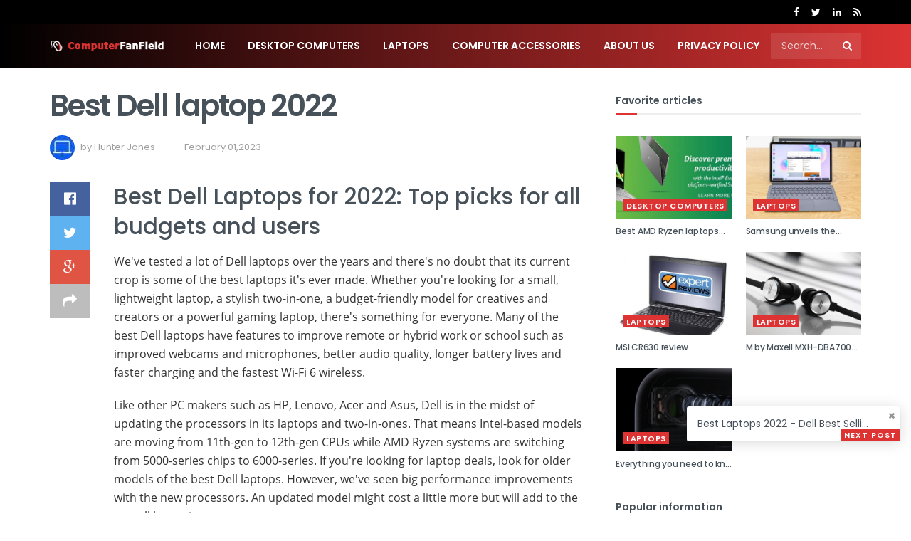

--- FILE ---
content_type: text/html; charset=UTF-8
request_url: https://www.computerfanfield.com/best-dell-laptop-2022
body_size: 30721
content:
<!DOCTYPE html>
<!--[if lt IE 7]><html class="no-js lt-ie9 lt-ie8 lt-ie7" lang="en"> <![endif]-->
<!--[if IE 7]><html class="no-js lt-ie9 lt-ie8" lang="en"> <![endif]-->
<!--[if IE 8]><html class="no-js lt-ie9" lang="en"> <![endif]-->
<!--[if IE 9]><html class="no-js lt-ie10" lang="en"> <![endif]-->
<!--[if gt IE 8]><!-->
<html class="no-js" lang="en">
<!--<![endif]-->

<head>
                           <meta charset="UTF-8" />
<meta http-equiv="X-UA-Compatible" content="IE=edge" />
<link rel="shortcut icon" href="https://www.computerfanfield.com/storage/upload/Images/_1619772746_qB8ZvBHcEL.png"  type="image/x-icon" />
<link rel="apple-touch-icon" sizes="180x180" href="https://www.computerfanfield.com/storage/upload/Images/_1619772746_qB8ZvBHcEL.png">
<meta name="viewport" content="width=device-width, initial-scale=1" />
<meta name="applicable-device" content="pc,mobile" />
<script> window.Laravel = {"csrfToken":"M9XsOlj3CZwtsffF2u12FzCdXMjAPzXcNgIjeSBq"};</script>
<meta name="robots" content="follow, index" />
<link rel="canonical" href="https://www.computerfanfield.com/best-dell-laptop-2022" />
<link rel="next" href="/" />
<title>
    Best Dell laptop 2022-Computerfanfield
</title>
<meta name="csrf-token" content="M9XsOlj3CZwtsffF2u12FzCdXMjAPzXcNgIjeSBq">
<meta name="title" content="Best Dell laptop 2022-Computerfanfield">
<meta name="description" content="Best Dell Laptops for 2022: Top picks for all budgets and usersWe&#039;ve tested a lot of Dell laptops over the y...">

<meta property="og:locale" content="en_US" />
<meta property="og:type" content="website" />
<meta property="og:title" content="Best Dell laptop 2022-Computerfanfield"/>
<meta property="og:description" content="Best Dell Laptops for 2022: Top picks for all budgets and usersWe&#039;ve tested a lot of Dell laptops over the y..."/>
<meta property="og:url" content="https://www.computerfanfield.com/best-dell-laptop-2022" />
<meta property="og:site_name" content="$blog_site_name$" />

<meta name="twitter:card" content="summary_large_image" />
<meta name="twitter:title" content="Best Dell laptop 2022-Computerfanfield"/>
<meta name="twitter:description" content="Best Dell Laptops for 2022: Top picks for all budgets and usersWe&#039;ve tested a lot of Dell laptops over the y..."/>
 <script type="application/ld+json">[{"@context":"https:\/\/schema.org","@type":"BreadcrumbList","itemListElement":[{"@type":"ListItem","position":1,"name":"Home","item":"https:\/\/www.computerfanfield.com\/"}]},{"@context":"https:\/\/schema.org","@type":"BreadcrumbList","itemListElement":[{"@type":"ListItem","position":1,"name":"Desktop Computers","item":"https:\/\/www.computerfanfield.com\/columns\/desktop-computers"}]},{"@context":"https:\/\/schema.org","@type":"BreadcrumbList","itemListElement":[{"@type":"ListItem","position":1,"name":"Laptops","item":"https:\/\/www.computerfanfield.com\/columns\/laptops"}]},{"@context":"https:\/\/schema.org","@type":"BreadcrumbList","itemListElement":[{"@type":"ListItem","position":1,"name":"Computer Accessories","item":"https:\/\/www.computerfanfield.com\/columns\/computer-accessories"}]},{"@context":"https:\/\/schema.org","@type":"BreadcrumbList","itemListElement":[{"@type":"ListItem","position":1,"name":"About Us","item":"https:\/\/www.computerfanfield.com\/about-us"}]},{"@context":"https:\/\/schema.org","@type":"BreadcrumbList","itemListElement":[{"@type":"ListItem","position":1,"name":"Privacy Policy","item":"https:\/\/www.computerfanfield.com\/privacy-policy"}]}]</script> 
            <!-- 由 Google 结构化数据标记助手生成的 JSON-LD 标记。 -->
<script type="application/ld+json">
{
  "@context" : "http://schema.org",
  "@type" : "Article",
  "headline": "Article headline",
  "name" : "Best Dell laptop 2022",
  "author" : {
    "@type" : "Person",
    "name" : "Hunter Jones",
    "url": "https://www.computerfanfield.com/author/HunterJones"
  },
  "datePublished" : "February 01,2023",
  "image" : "https://www.computerfanfield.com/storage/upload/Images/c39639dd113c22b675ef4888cc82939a.jpg",
  "articleBody" : "Best Dell Laptops for 2022: Top picks for all budgets and usersWe've tested a lot of Dell laptops over the years and there's no doubt that its current crop is some of the best laptops it's ever made. Whether you're looking for a small, lightweight laptop, a stylish two-in-one, a budget-friendly model for creatives and creators or a powerful gaming laptop, there's something for everyone. Many of the best Dell laptops have features to improve remote or hybrid work or school such as improved webcams and microphones, better audio quality, longer battery lives and faster charging and the fastest Wi-Fi 6 wireless.Like other PC makers such as HP, Lenovo, Acer and Asus, Dell is in the midst of updating the processors in its laptops and two-in-ones. That means Intel-based models are moving from 11th-gen to 12th-gen CPUs while AMD Ryzen systems are switching from 5000-series chips to 6000-series. If you're looking for laptop deals, look for older models of the best Dell laptops. However, we've seen big performance improvements with the new processors. An updated model might cost a little more but will add to the overall longevity.Sarah Tew/CNET The Dell XPS 13 is a perennial favorite for its size, weight and performance and just overall good looks. In 2020, Dell made the laptop even smaller, while making the laptop screen larger and increasing performance for both CPU and graphics-intensive tasks. For 2022, it made the XPS 13 even smaller and lighter, kept its sub-$999 starting price the same and dropped in the latest 12th-gen Intel processors. While we haven't had a chance to test the new model yet, we expect it to be a strong Windows alternative to the M1 MacBook Air. Also, if you want to save money, the 2021 XPS 13 with 11th-gen Intel chips is available for less now.Josh Goldman/CNET Dell's everyday Inspiron laptops are much closer in design and performance to its premium XPS models than they were in the past. Its Inspiron 14 2-in-1 starts at $650 but still features extras like a full-HD webcam with a privacy shutter, a fingerprint reader for secure sign-ins, an HDMI 1.4 output and a full-size SD card slot. It even has an aluminum exterior for a more polished appearance. You're receiving price alerts for Dell Inspiron 14 2-in-1Josh Goldman/CNET The 16-inch display on the Inspiron 16 Plus is a great size since the laptop is barely bigger than a 15.6-inch model, but you get more room for work and a roomier keyboard and touchpad along with it. For this Inspiron, Dell packed in performance parts including Nvidia RTX discrete graphics (though it's nearly half the price if you go with Intel integrated graphics) and the display covers 100% sRGB color gamut, which is good enough if you're getting started with creating web content. Also, the laptop has a more premium fit and finish than we're used to seeing in the Inspiron line. You're receiving price alerts for Dell Inspiron 16 PlusJames Martin/CNET The XPS 17 combines the same slim, premium design of its 13-inch linemate but with increased performance possibilities. It can be configured with up to a 12th-gen Intel Core i9 processor, 64GB of memory and a 6GB Nvidia GeForce RTX 3060 graphics chip. The best part: Dell trimmed up the chassis so much that you get a 17-inch display in a body that's the size of an older 15-inch laptop. You're getting a lot of power and a big screen in the smallest possible package. Dell XPS 17 review.Dell Laptop RepairVisit our Dell laptop store - The experts with Dell laptops!Although we are not affiliated with the Dell Computer Corporation, we have been specializing in Dell Laptop parts and Dell laptop repair services more than 20 years. At  you can find whatever you need for your Dell laptop. This is why we have become the leading supplier of Dell laptop and tablet parts for consumers, businesses, government agencies, computer repair shops, school districts, and corporate firms. We offer all Dell parts for your business and individual Dell computer needs and have done so since 2002. We also offer Dell laptop repairs at our 14,000 square-foot facility in Austin, Texas. We keep a large inventory of Dell laptop parts and refurbished Dell laptops so we can replace your Dell computer if it cannot be repaired. Also at this facility, is our Dell notebook recycling center.Extensive Selection of Dell Laptop PartsTo ensure that we have the part you need, we keep a large collection of Dell laptop parts in our warehouse, whether they are new, used or refurbished. There are over 750,000 Dell laptop parts ready to ship, for your online order. Our online inventory is updated in real-time, to ensure that we only sell parts we have in stock.WarrantyWe offer a We offer a One (1) Year Limited Replacement Warranty for all the Dell parts we sell. We can do this because we inspect all of our parts a minimum of five times before shipping them to you, and we have a high standard for the quality of all of our parts. We are confident that we will not receive parts back because of poor quality.Online InventoryWhen you're handling Dell laptop repairs on your own, you will find our website has a real-time inventory, that is always current and up to date, so you can find the parts you need fast.Fast ShippingAll items that are ordered and paid for before 2 PM CST on weekdays, are shipped the same day. We offer shipping through FedEx and the USPS with the option for rush delivery for the next business day.Wholesale / Resale DiscountsWe supply Dell parts to a large number of businesses, computer repair shops, school districts, and corporate firms, just to name a few. Also, we sell items in bulk to allow additional discounts on over-stocked items. Call us today to setup your account with reseller discounts.Best Dell laptop 2022A huge range of PC products means there's a best Dell laptop for every kind of user, although there's one we'd recommend above the rest. The Dell XPS 13 Plus (9320) is the company's flagship notebook in the 13-inch segment and easily one of the best Windows laptop picks, sporting the latest components and premium design. It's the best Dell laptop available now. There are plenty of other options if it's not quite what you're looking for.(Image credit: Windows Central)Dell XPS 13 Plus (9320) Best overall Today's Best Deals View at Dell (opens in new tab) View at Best Buy (opens in new tab) Check Amazon (opens in new tab) Reasons to buy + 16:10 display options and thin bezel + Stunning look and design + Edge-to-edge keyboard, haptic touchpad + Strong 12th Gen Intel performance, DDR5 RAM, PCIe 4.0 SSD + Beautiful display options Reasons to avoid - Webcam improved but still 720p - Gets expensive fastThe Dell XPS 13 (9310) is an all-around fantastic laptop and one of the best Windows laptops, but it has been usurped by the newest Dell XPS 13 Plus (9320). You can still find lots of 9310 models for sale — and you'll often find them at a reduced price as stock is blown out to make room for new models — but if you want the best, you want the XPS 13 Plus.In his Dell XPS 13 Plus (9320) review, Executive Editor Daniel Rubino stated that "the Dell XPS 13 Plus sets the bar for advanced laptop design and delivers a solid and delightful computing experience. It has a lot of performance, excellent display, impressive audio, and a fantastic keyboard."There are a number of major changes to the XPS 13 Plus (9320), including a new keyboard deck that stretches from edge to edge. Keycaps are larger, and there are now capacitive function keys above. Below, the touchpad is now hidden beneath a full glass panel. Instead of a real click, you get modern haptic feedback. Audio is better than ever thanks to two extra speakers underneath the keyboard (along with down-firing speakers), and though the keyboard is still 720p, the IR and RGB portions have been separated for better picture quality.Intel's 12th Gen mobile CPUs come with integrated Intel Iris Xe graphics, up to 32GB of LPDDR5x-5200MHz RAM, and up to a 2TB M.2 PCIe 4.0 solid-state drive (SSD) with fast read and write speeds. This laptop is able to destroy daily productivity work and will handle photo editing or other light specialized work. This is all contained in an undersized aluminum chassis that has had all fat trimmed off. It comes in a Frost exterior with an Arctic White interior, or a Platinum Silver exterior with a black interior.Display options are still essentially the same. You can get FHD+ with or without touch, as well as 3.5K OLED touch or UHD+ touch with VESA DisplayHDR 400. The high-end displays also have Dolby Vision to boost compatible content. The touch displays also have an anti-reflective finish to cut down on glare.(Image credit: Dell)Dell XPS 13 (9315) Also great Today's Best Deals View at Dell (opens in new tab) View at Dell (opens in new tab) Check Amazon (opens in new tab) Reasons to buy + More affordable than the XPS 13 Plus + 12th Gen Intel Core U-Series CPUs + Flawless aluminum design + Gorgeous displays + New Sky and Umber colors Reasons to avoid - No 3.5K OLED option - Not quite as powerful as the XPS 13 Plus - Two speakers instead of fourShortly after launching the XPS 13 Plus (9320) as its flagship laptop, Dell unveiled the XPS 13 (9315) as a more fitting refresh of the XPS 13 (9310). It's more affordable, though it doesn't have as many high-end features. That's OK for many people who want a premium laptop without too much overspending.Compared to the XPS 13 Plus, the XPS 13 (9315) has a more traditional design without haptic touchpad, edge-to-edge keyboard, and touch function buttons. The design is nevertheless flawless, with an aluminum chassis available in new Sky and Umber colors.The XPS 13 (9315) has Intel's 12th Gen Core U-Series CPUs; they won't outperform the P-Series chips in the XPS 13 (9320), but they're still able to easily handle just about anything you throw their way as long as you're not getting into specialized work. Battery life should also be superior here. Human presence detection is now on board, as is Wi-Fi 6E, speedier LPDDR5 RAM, and PCIe 4.0 storage. Our comparison of the XPS 13 (9315) and the XPS 13 (9310) offers a much closer look at the differences and similarities between the new and old models.Bottom line? The XPS 13 (9315) is a continuation of the XPS 13 we know and love. It might not have quite as many high-end features as the XPS 13 Plus, but you'll save money and still get a great PC.(Image credit: Dell)Dell Alienware m15 R7 Best gaming Today's Best Deals View at Dell (opens in new tab) View at Amazon (opens in new tab) View at Walmart (opens in new tab) Reasons to buy + 12th Gen Intel or AMD Ryzen 6000 CPUs + Up to NVIDIA RTX 3080 Ti Laptop GPU + Tons of storage and fast DDR5 RAM + Multiple high-end display options + Can get per-key RGB mechanical keyboard Reasons to avoid - Can get really expensive - Dell G-Series gaming laptops better for the budgetWhen it comes to gaming laptops from Dell, the Alienware brand is where you want to turn for the absolute best performance and style. Not only do Alienware laptops look great with a sleek design, but they rock all the latest tech from AMD, Intel, and NVIDIA. Anything you play will look downright gorgeous on the Alienware m15's 15.6-inch FHD or QHD displays, with 165Hz, 240Hz, or 360Hz refresh rates and NVIDIA G-Sync.The display you choose will partly depend on the performance hardware you choose. On the CPU side you can currently get an Intel 12th Gen Intel Core i7-12700H, AMD Ryzen 7 6800H, or AMD Ryzen 9 6900HX, with up to an NVIDIA RTX 3080 Ti Laptop graphics card, 64GB of DDR5-4800MHz RAM, and 4TB M.2 PCIe SSD. There are tons of ports for connecting accessories, and the M series Alienware keyboard options can land you up to Cherry MX switches and per-key lighting.The Alienware m15 R7 does get expensive fast, but you can still check out the m15 R6 models with older performance hardware. In many cases they're not quite as expensive. But if you want the absolute best, go with the latest m15 R7. Check out more of the best gaming laptops to see how it compares.(Image credit: Future)Dell Inspiron 15 (3511) Best budget Today's Best Deals View at Dell (opens in new tab) View at Amazon (opens in new tab) View at Best Buy (opens in new tab) Reasons to buy + High build quality (for the price) + Wide range of legacy ports + Large 15.6-inch screen + Low starting price Reasons to avoid - No USB-C port - Trackpad can feel a bit loose at the corners - You get what you pay forWhen your available budget doesn't cover the cost of more expensive Dell options, the Inspiron 15 3511 laptop is a great little package despite the lower price you'll pay. It comes with up to an 11th Gen Intel Core i7-1165G7, 12GB of DDR4 RAM, and up to a 512GB M.2 PCIe SSD. This high-performance model costs only about $686, but we can go cheaper. If you're just using the laptop for standard productivity work, web browsing, and email, you can no doubt get away with the 11th Gen Intel Core i3-1115G4 CPU, 8GB of DDR4 RAM, and 256GB SSD. This model costs $350 and is on our list of the best budget laptops under $500.In his Dell Inspiron 15 3511 review, staff writer Sean Endicott noted that the laptop offered plenty of legacy ports and a build quality higher than expected, and that the price was hard to beat.This all means you're getting an affordable laptop that's more than happy to work through documents, email, and browsing online. For the price, this is a great deal if you don't plan on doing too much.(Image credit: Windows Central)Dell XPS 15 (9520) Best for creatives Today's Best Deals View at Dell (opens in new tab) View at Walmart (opens in new tab) View at Amazon (opens in new tab) Reasons to buy + Displays with 16:10 aspect ratio + Gorgeous FHD+, 3.5K OLED, and UHD+ screen options + Powerful performance from 12th Gen Intel CPUs + Top-firing speakers + Good keyboard and touchpad Reasons to avoid - Can get priceyDell's refreshed XPS 15 9520 is still the laptop we love, albeit with updated hardware inside. Get up to an 12th Gen Intel i9-12900HK CPU, 64GB of DDR5-4800MHz RAM, and a 2TB PCIe SSD, plus there's the option to include an NVIDIA RTX 3050 Ti GPU with 4GB of GDDR6 VRAM. It looks like models ship from the factory with PCIe 3.0 storage, but you can do an upgrade to PCIe 4.0 if you need the extra speed.It still has a wide selection of ports, including two Thunderbolt 4, USB-C 3.2 (Gen 2), SD card reader, and 3.5mm headphone jack, making it easy to connect all of the very best XPS 15 accessories. The keyboard is comfortable, the touchpad is enormous, and quad speakers with outstanding audio flank the keys.There are three displays from which to choose. The most basic screen is still quite impressive; it has a 1920x1200 (FHD+) resolution, non-touch panel, and 500 nits brightness. Stepping up into a 3456x2160 (3.5K) resolution lands you touch functionality, OLED, anti-reflective finish, and 400 nits brightness. And finally, the 3840x2400 (UHD+) touch model has up to 500 nits brightness and an anti-reflective finish.If you love the idea of the XPS 13 but want to add extra performance in the form of Intel's H-Series CPUs and NVIDIA dedicated graphics, this is the way to go. Not only is this PC one of our favorite Dell laptops, but it also sits atop our list of the very best 15-inch laptops.(Image credit: Dell)Dell Latitude 14 (9430) Best business Today's Best Deals View at Walmart (opens in new tab) View at Dell (opens in new tab) Check Amazon (opens in new tab) Reasons to buy + Tons of security options + Premium build quality + 12th Gen Intel Core CPUs + Can get 2-in-1 or notebook form + Good battery life Reasons to avoid - Quite expensiveDell announced the new Latitude 9430 at the end of March, and it's the new best pick if you want a business laptop. Dell calls this laptop "ultra-premium," and the price reflects that. However, it has the features and design to keep up with the best business laptops on the market.It comes with 12th Gen Intel Core i5-1245U or Core i7-1265U CPUs, it has 16GB of LPDDR5-5200MHz RAM, and you can get up to a 1TB M.2 PCIe NVMe (Class 35) SSD for storage. The laptop comes standard with Wi-Fi 6E and Bluetooth 5.2, but you can also add a 4G LTE and 5G modem to stay connected everywhere.You can get the Latitude 9430 in notebook or 2-in-1 convertible form depending on your needs. The display is available in FHD+ or QHD+ resolutions, each with a proximity sensor and IR camera installed above for human presence detection. The laptop has plenty of ports, and it should land you excellent battery life.(Image credit: Dell)Dell Precision 15 (5570) workstation Best performance Today's Best Deals View at Dell (opens in new tab) View at Dell (opens in new tab) Check Amazon (opens in new tab) Reasons to buy + Workstation-level performance + Killer good looks + Awesome display options + Tons of configurations + Excellent typing, pointing, and audio Reasons to avoid - ExpensiveIf the Precision 5570 and the XPS 15 were next to each other, you'd have a hard time telling them apart. The sleek chassis with top-firing speakers, the display without bezel, the comfortable keyboard, and the Precision touchpad are all pretty much identical. But inside is where the difference can be found. Dell classifies this laptop as a workstation, so you can expect performance at the top level.The Precision 5570 is available with up to Intel's 12th Gen Core i9-12900H CPU, as well as an NVIDIA RTX A2000 discrete GPU with 8GB of GDDR6 VRAM. These are complemented by up to 64GB of DDR5-4800MHz RAM and up to a 2TB M.2 PCIe 4.0 SSD. You're going to get a lot of power out of this laptop.There are a couple of display options available. The baseline is an FHD+ screen with 500 nits brightness, 100% sRGB, low blue light, and an IR camera above. Stepping up, you can get UHD+ with HDR 400, touch, 100% AdobeRGB, and an IR camera. Ports include dual Thunderbolt 4, USB-C 3.2 (Gen 2), an SD card reader, and a 3.5mm audio jack. If you need a laptop for design and creation apps, definitely consider this one. There aren't many downsides, though the price climbs quickly.(Image credit: Future)Dell XPS 17 (9720) Best 17-inch laptop Today's Best Deals View at Dell (opens in new tab) Check Amazon (opens in new tab) Reasons to buy + 17-inch, 16:10 HDR 400 display is gobsmacking delightful + Excellent keyboard, trackpad + Powerful quad audio + 12th Gen Intel CPUs and RTX-level graphics + Looks fantastic, feels great Reasons to avoid - Heavy and dense - Below-average web camera; IR is finicky - ExpensiveThe Dell XPS 17 turns everything up to 11. The screen is gorgeous and delivers an experience no other laptop can match. It's simply stunning, and if you do photo or video editing or any task where accurate color detail is required, you're going to love it. It's the main reason to buy the XPS 17.Performance is also exceptional. Dell gives you the 17-inch display size with up to an RTX 3060 discrete laptop GPU to go with it, delivering some serious processing power. With the latest 9720 models you can get up to a 12th Gen Intel Core i9-12900HK CPU, 64GB of dual-channel DDR5 RAM, and a 2TB M.2 PCIe SSD.Typing, using the giant trackpad, and powerful audio performance are also superb. There are some drawbacks, however. The battery life is a little on the weak side (around 6-8 hours depending on usage). You shouldn't expect a lot more though when using a laptop with a giant 4K display, 14-core processor, and gaming-level GPU. We found it good enough to do productivity work lasting the usual working hours. It's also massive and a little heavy.Bottom lineWhy you can trust Windows Central Our expert reviewers spend hours testing and comparing products and services so you can choose the best for you. Find out more about how we test.The Dell XPS 13 Plus (9320) remains the top Dell laptop choice for most people, though there are plenty of other options when it comes to specialized interests. This industry-leading 13-inch notebook is stunning, has more than enough performance, but can get a little pricey. There are options for people who want to go up to a 17-inch display, for people who want to get some gaming in, or those who need a productivity machine.Dell is one of the leading laptop manufacturers out there for a reason — it has a laptop for just about everybody. If you're looking to get in on this action but want to save some money, don't forget to have a look at our selection of the best Dell laptop deals available now.",
  "url" : "https://www.computerfanfield.com/best-dell-laptop-2022"
}
</script>
            

                                       <link rel="stylesheet" data-asynced="1" data-optimized="2" as="style" onload="this.onload=null;this.rel=&#39;stylesheet&#39;" href="https://www.computerfanfield.com/static/Stylesheets/cfad7.css">
<link rel="stylesheet" href="https://www.computerfanfield.com/static/Stylesheets/css.css" media="all">
<link rel="stylesheet" href="https://www.computerfanfield.com/static/Stylesheets/common.css" media="all">
<!--[if lt IE 9]>
    <script type='text/javascript' src='https://www.computerfanfield.com/static/Scripts/html5shiv.min.js'></script>
<![endif]-->            </head>

<body class="home blog jnews jsc_normal" style="transform: none;">
    <div class="jeg_viewport" style="transform: none;">
                               <div class="jeg_header_wrapper">
    <div class="jeg_header_instagram_wrapper"></div>
    <div class="jeg_header normal">
        <div class="jeg_topbar jeg_container dark">
            <div class="container">
                <div class="jeg_nav_row">
                    <div class="jeg_nav_col jeg_nav_center  jeg_nav_normal">
                        <div class="item_wrap jeg_nav_aligncenter"></div>
                    </div>
                    <div class="jeg_nav_col jeg_nav_right  jeg_nav_normal">
                        <div class="item_wrap jeg_nav_alignright">
                            <div class="jeg_nav_item socials_widget jeg_social_icon_block nobg">
                                <a href="https://www.facebook.com/TheHackPostNews" target="_blank" class="jeg_facebook"><i class="fa fa-facebook"></i> </a>
                                <a href="https://twitter.com/TheHackPostNews" target="_blank" class="jeg_twitter"><i class="fa fa-twitter"></i> </a>
                                <a href="https://www.linkedin.com/company/the-hack-post" target="_blank" class="jeg_linkedin"><i class="fa fa-linkedin"></i> </a>
                                <a href="https://thehackpost.com/feed/" target="_blank" class="jeg_rss"><i class="fa fa-rss"></i> </a>
                            </div>
                        </div>
                    </div>
                </div>
            </div>
        </div>
        <div class="jeg_bottombar jeg_navbar jeg_container jeg_navbar_wrapper jeg_navbar_normal jeg_navbar_dark">
            <div class="container">
                <div class="jeg_nav_row">
                    <div class="jeg_nav_col jeg_nav_left jeg_nav_normal">
                        <div class="item_wrap jeg_nav_alignleft">
                            <div class="jeg_nav_item jeg_logo jeg_desktop_logo">
                                <h1 class="site-title">
                                    <a href="/" style="padding: 0 0 0 0;">
                                        <img style="width: 160px" src="https://www.computerfanfield.com/storage/upload/Images/_1619772746_qB8ZvBHcEL.png" srcset="https://www.computerfanfield.com/storage/upload/Images/_1619772746_qB8ZvBHcEL.png 1x, https://www.computerfanfield.com/storage/upload/Images/_1619772746_qB8ZvBHcEL.png 2x" alt="Computerfanfield"
                                            data-pin-no-hover="true"> </a>
                                </h1>
                            </div>
                        </div>
                    </div>
                    <div class="jeg_nav_col jeg_nav_center jeg_nav_normal">
                        <div class="item_wrap jeg_nav_aligncenter">
                            <div class="jeg_main_menu_wrapper">
                                <div class="jeg_nav_item jeg_mainmenu_wrap">
                                                                        <ul class="jeg_menu jeg_main_menu jeg_menu_style_4 sf-js-enabled sf-arrows" data-animation="animate" style="touch-action: pan-y;">
                                                                                <li id="menu-item-1203" class="menu-item menu-item-type-taxonomy menu-item-object-category  menu-item-1203 bgnav" data-item-row="default"><a href="/">Home</a></li>
                                                                                <li id="menu-item-1206" class="menu-item menu-item-type-taxonomy menu-item-object-category  menu-item-1206 bgnav" data-item-row="default"><a href="/columns/desktop-computers">Desktop Computers</a></li>
                                                                                <li id="menu-item-1207" class="menu-item menu-item-type-taxonomy menu-item-object-category  menu-item-1207 bgnav" data-item-row="default"><a href="/columns/laptops">Laptops</a></li>
                                                                                <li id="menu-item-1208" class="menu-item menu-item-type-taxonomy menu-item-object-category  menu-item-1208 bgnav" data-item-row="default"><a href="/columns/computer-accessories">Computer Accessories</a></li>
                                                                                <li id="menu-item-1204" class="menu-item menu-item-type-taxonomy menu-item-object-category  menu-item-1204 bgnav" data-item-row="default"><a href="/about-us">About Us</a></li>
                                                                                <li id="menu-item-1205" class="menu-item menu-item-type-taxonomy menu-item-object-category  menu-item-1205 bgnav" data-item-row="default"><a href="/privacy-policy">Privacy Policy</a></li>
                                                                            </ul>
                                                                    </div>
                            </div>
                        </div>
                    </div>
                    <div class="jeg_nav_col jeg_nav_right jeg_nav_grow">
                        <div class="item_wrap jeg_nav_alignright">
                            <div class="jeg_nav_item jeg_nav_search">
                                <div class="jeg_search_wrapper jeg_search_no_expand square">
                                    <a href="/" class="jeg_search_toggle"><i class="fa fa-search"></i></a>
                                    <form method="get" class="jeg_search_form common-search" target="_top" >
                                        <input name="s" class="jeg_search_input" placeholder="Search..." type="text" value="" autocomplete="off">
                                        <button type="submit" class="jeg_search_button btn"><i class="fa fa-search"></i></button></form>
                                    <div class="jeg_search_result jeg_search_hide with_result">
                                        <div class="search-result-wrapper"></div>
                                        <div class="search-link search-noresult">
                                            No Result</div>
                                        <div class="search-link search-all-button">
                                            <i class="fa fa-search"></i> View All Result</div>
                                    </div>
                                </div>
                            </div>
                        </div>
                    </div>
                </div>
            </div>
        </div>
    </div>
</div>
<div class="jeg_header_sticky"></div>
<div class="jeg_navbar_mobile_wrapper">
    <div class="jeg_navbar_mobile" data-mode="normal" style="">
        <div class="jeg_mobile_bottombar jeg_mobile_midbar jeg_container dark">
            <div class="container">
                <div class="jeg_nav_row">
                    <div class="jeg_nav_col jeg_nav_left jeg_nav_normal">
                        <div class="item_wrap jeg_nav_alignleft">
                            <div class="jeg_nav_item">
                                <a href="#" class="toggle_btn jeg_mobile_toggle">
                                    <i class="fa fa-bars"></i>
                                </a>
                            </div>
                        </div>
                    </div>
                    <div class="jeg_nav_col jeg_nav_center jeg_nav_grow">
                        <div class="item_wrap jeg_nav_aligncenter">
                            <div class="jeg_nav_item jeg_mobile_logo">
                                <h1 class="site-title">
                                    <a href="/">
                                        <img style="width: 160px" src="https://www.computerfanfield.com/storage/upload/Images/_1619772746_qB8ZvBHcEL.png" srcset="https://www.computerfanfield.com/storage/upload/Images/_1619772746_qB8ZvBHcEL.png 1x, https://www.computerfanfield.com/storage/upload/Images/_1619772746_qB8ZvBHcEL.png 2x" alt="Computerfanfield"
                                            data-pin-no-hover="true"> </a>
                                </h1>
                            </div>
                        </div>
                    </div>
                    <div class="jeg_nav_col jeg_nav_right jeg_nav_normal">
                        <div class="item_wrap jeg_nav_alignright">
                            <div class="jeg_nav_item jeg_search_wrapper jeg_search_popup_expand">
                                <a href="#" class="jeg_search_toggle"><i class="fa fa-search"></i></a>
                                <form  method="get" class="jeg_search_form common-search" target="_top">
                                    <input name="s" class="jeg_search_input" placeholder="Search..." type="text" value="" autocomplete="off">
                                    <button type="submit" class="jeg_search_button btn"><i class="fa fa-search"></i></button></form>
                                <div class="jeg_search_result jeg_search_hide with_result">
                                    <div class="search-result-wrapper"></div>
                                    <div class="search-link search-noresult">
                                        No Result</div>
                                    <div class="search-link search-all-button">
                                        <i class="fa fa-search"></i> View All Result</div>
                                </div>
                            </div>
                        </div>
                    </div>
                </div>
            </div>
        </div>
    </div>
    <div class="sticky_blankspace" style="height: 60px;"></div>
</div>
                    <div class="jeg_main " style="transform: none;">
            <div class="jeg_container" style="transform: none;">
                <div class="jeg_content" style="transform: none;">
                    <!-- 仅列表页有面包屑导航 -->
                                       <div class="jeg_section" style="transform: none;">
                        <div class="container" style="transform: none;">
                            <div class="jeg_cat_content row" style="transform: none;">
                                                                                                                     <div class="jeg_main_content col-md-8" style="transform: none;">
    <div class="entry-header">
    <h1 class="jeg_post_title">Best Dell laptop 2022</h1>
        <div class="jeg_meta_container">
            <div class="jeg_post_meta jeg_post_meta_2">
                <div class="jeg_meta_author">
                    <img src="https://www.computerfanfield.com/storage/upload/Images/c39639dd113c22b675ef4888cc82939a.jpg" width="80" height="80" alt="Best Dell laptop 2022" class="avatar avatar-80 wp-user-avatar wp-user-avatar-80 photo avatar-default"
                        data-pin-no-hover="true"> <span class="meta_text">by</span>
                    Hunter Jones</div>
                <div class="jeg_meta_date">
                    <a href="/best-dell-laptop-2022">February 01,2023</a></div>
                <div class="meta_right"></div>
            </div>
        </div>
    </div>
    <div class="jeg_inner_content" style="transform: none;">
        <div class="entry-content with-share" style="transform: none;">
            <div class="jeg_share_button share-float jeg_sticky_share clearfix share-normal" style="position: relative; overflow: visible; box-sizing: border-box; min-height: 1px;">
                <div class="jegStickyHolder">
                    <div class="theiaStickySidebar" style="padding-top: 0px; padding-bottom: 1px; position: absolute; width: 0px; top: 503px;">
                        <div class="jeg_share_float_container">
                            <div class="jeg_sharelist">
                                <a href="https://www.facebook.com/sharer.php?u=https%3A%2F%2Fthehackpost.com%2Fnew-york-state-senate-attacked-hacker-group-swan-press-release-stop-war-syria.html" rel="nofollow" class="jeg_btn-facebook expanded"><i class="fa fa-facebook-official"></i><span>Share on Facebook</span></a>
                                <a
                                    href="https://twitter.com/intent/tweet?text=The+New+York+State+Senate+Attacked+by+Hacker+Group+Swan%3A+Press+Release+%E2%80%9CStop+War+in+Syria%21%21%21%E2%80%9D+via+%40%40jegtheme&amp;url=https%3A%2F%2Fthehackpost.com%2Fnew-york-state-senate-attacked-hacker-group-swan-press-release-stop-war-syria.html"
                                    rel="nofollow" class="jeg_btn-twitter expanded"><i class="fa fa-twitter"></i><span>Share on Twitter</span></a><a href="https://plus.google.com/share?url=https%3A%2F%2Fthehackpost.com%2Fnew-york-state-senate-attacked-hacker-group-swan-press-release-stop-war-syria.html"
                                        rel="nofollow" class="jeg_btn-google-plus "><i class="fa fa-google-plus"></i></a>
                                    <div class="share-secondary">
                                        <a href="https://www.linkedin.com/shareArticle?url=https%3A%2F%2Fthehackpost.com%2Fnew-york-state-senate-attacked-hacker-group-swan-press-release-stop-war-syria.html&amp;title=The+New+York+State+Senate+Attacked+by+Hacker+Group+Swan%3A+Press+Release+%E2%80%9CStop+War+in+Syria%21%21%21%E2%80%9D"
                                            rel="nofollow" class="jeg_btn-linkedin "><i class="fa fa-linkedin"></i></a><a href="https://www.pinterest.com/pin/create/bookmarklet/?pinFave=1&amp;url=https%3A%2F%2Fthehackpost.com%2Fnew-york-state-senate-attacked-hacker-group-swan-press-release-stop-war-syria.html&amp;media=https://thehackpost.com/wp-content/uploads/2016/02/The-New-York-State-Senate-Attacked-by-Hacker-Group-Swan.png&amp;description=The+New+York+State+Senate+Attacked+by+Hacker+Group+Swan%3A+Press+Release+%E2%80%9CStop+War+in+Syria%21%21%21%E2%80%9D"
                                            rel="nofollow" class="jeg_btn-pinterest "><i class="fa fa-pinterest"></i></a></div>
                                    <a href="https://thehackpost.com/new-york-state-senate-attacked-hacker-group-swan-press-release-stop-war-syria.html#" class="jeg_btn-toggle"><i class="fa fa-share"></i></a>
                                </div>
                        </div>
                    </div>
                </div>
            </div>
            <div class="content-inner content-img">
                <h2>Best Dell Laptops for 2022: Top picks for all budgets and users</h2><p>We've tested a lot of Dell laptops over the years and there's no doubt that its current crop is some of the best laptops it's ever made. Whether you're looking for a small, lightweight laptop, a stylish two-in-one, a budget-friendly model for creatives and creators or a powerful gaming laptop, there's something for everyone. Many of the best Dell laptops have features to improve remote or hybrid work or school such as improved webcams and microphones, better audio quality, longer battery lives and faster charging and the fastest Wi-Fi 6 wireless.</p><p>Like other PC makers such as HP, Lenovo, Acer and Asus, Dell is in the midst of updating the processors in its laptops and two-in-ones. That means Intel-based models are moving from 11th-gen to 12th-gen CPUs while AMD Ryzen systems are switching from 5000-series chips to 6000-series. If you're looking for laptop deals, look for older models of the best Dell laptops. However, we've seen big performance improvements with the new processors. An updated model might cost a little more but will add to the overall longevity.</p><p>Sarah Tew/CNET The Dell XPS 13 is a perennial favorite for its size, weight and performance and just overall good looks. In 2020, Dell made the laptop even smaller, while making the laptop screen larger and increasing performance for both CPU and graphics-intensive tasks. For 2022, it made the XPS 13 even smaller and lighter, kept its sub-$999 starting price the same and dropped in the latest 12th-gen Intel processors. While we haven't had a chance to test the new model yet, we expect it to be a strong Windows alternative to the M1 MacBook Air. Also, if you want to save money, the 2021 XPS 13 with 11th-gen Intel chips is available for less now.</p><p>Josh Goldman/CNET Dell's everyday Inspiron laptops are much closer in design and performance to its premium XPS models than they were in the past. Its Inspiron 14 2-in-1 starts at $650 but still features extras like a full-HD webcam with a privacy shutter, a fingerprint reader for secure sign-ins, an HDMI 1.4 output and a full-size SD card slot. It even has an aluminum exterior for a more polished appearance. You're receiving price alerts for Dell Inspiron 14 2-in-1</p><p>Josh Goldman/CNET The 16-inch display on the Inspiron 16 Plus is a great size since the laptop is barely bigger than a 15.6-inch model, but you get more room for work and a roomier keyboard and touchpad along with it. For this Inspiron, Dell packed in performance parts including Nvidia RTX discrete graphics (though it's nearly half the price if you go with Intel integrated graphics) and the display covers 100% sRGB color gamut, which is good enough if you're getting started with creating web content. Also, the laptop has a more premium fit and finish than we're used to seeing in the Inspiron line. You're receiving price alerts for Dell Inspiron 16 Plus</p><p>James Martin/CNET The XPS 17 combines the same slim, premium design of its 13-inch linemate but with increased performance possibilities. It can be configured with up to a 12th-gen Intel Core i9 processor, 64GB of memory and a 6GB Nvidia GeForce RTX 3060 graphics chip. The best part: Dell trimmed up the chassis so much that you get a 17-inch display in a body that's the size of an older 15-inch laptop. You're getting a lot of power and a big screen in the smallest possible package. Dell XPS 17 review.</p><h2>Dell Laptop Repair</h2><p>Visit our Dell laptop store</p><img src="https://www.computerfanfield.com/storage/upload/Images/c39639dd113c22b675ef4888cc82939a.jpg"/><p> - The experts with Dell laptops!</p><p>Although we are not affiliated with the Dell Computer Corporation, we have been specializing in Dell Laptop parts and Dell laptop repair services more than 20 years. At  you can find whatever you need for your Dell laptop. This is why we have become the leading supplier of Dell laptop and tablet parts for consumers, businesses, government agencies, computer repair shops, school districts, and corporate firms. We offer all Dell parts for your business and individual Dell computer needs and have done so since 2002. We also offer Dell laptop repairs at our 14,000 square-foot facility in Austin, Texas. We keep a large inventory of Dell laptop parts and refurbished Dell laptops so we can replace your Dell computer if it cannot be repaired. Also at this facility, is our Dell notebook recycling center.</p><p>Extensive Selection of Dell Laptop Parts</p><p>To ensure that we have the part you need, we keep a large collection of Dell laptop parts in our warehouse, whether they are new, used or refurbished. There are over 750,000 Dell laptop parts ready to ship, for your online order. Our online inventory is updated in real-time, to ensure that we only sell parts we have in stock.</p><p>Warranty</p><p>We offer a We offer a One (1) Year Limited Replacement Warranty for all the Dell parts we sell. We can do this because we inspect all of our parts a minimum of five times before shipping them to you, and we have a high standard for the quality of all of our parts. We are confident that we will not receive parts back because of poor quality.</p><p>Online Inventory</p><p>When you're handling Dell laptop repairs on your own, you will find our website has a real-time inventory, that is always current and up to date, so you can find the parts you need fast.</p><p>Fast Shipping</p><p>All items that are ordered and paid for before 2 PM CST on weekdays, are shipped the same day. We offer shipping through FedEx and the USPS with the option for rush delivery for the next business day.</p><p>Wholesale / Resale Discounts</p><p>We supply Dell parts to a large number of businesses, computer repair shops, school districts, and corporate firms, just to name a few. Also, we sell items in bulk to allow additional discounts on over-stocked items. Call us today to setup your account with reseller discounts.</p><h2>Best Dell laptop 2022</h2><p>A huge range of PC products means there's a best Dell laptop for every kind of user, although there's one we'd recommend above the rest. The Dell XPS 13 Plus (9320) is the company's flagship notebook in the 13-inch segment and easily one of the best Windows laptop picks, sporting the latest components and premium design. It's the best Dell laptop available now. There are plenty of other options if it's not quite what you're looking for.</p><img src="https://www.computerfanfield.com/storage/upload/Images/343cce771b2b53ea1f6ac34d16731ed2.jpg"/><p>(Image credit: Windows Central)</p><p>Dell XPS 13 Plus (9320) Best overall Today's Best Deals View at Dell (opens in new tab) View at Best Buy (opens in new tab) Check Amazon (opens in new tab) Reasons to buy + 16:10 display options and thin bezel + Stunning look and design + Edge-to-edge keyboard, haptic touchpad + Strong 12th Gen Intel performance, DDR5 RAM, PCIe 4.0 SSD + Beautiful display options Reasons to avoid - Webcam improved but still 720p - Gets expensive fast</p><p>The Dell XPS 13 (9310) is an all-around fantastic laptop and one of the best Windows laptops, but it has been usurped by the newest Dell XPS 13 Plus (9320). You can still find lots of 9310 models for sale — and you'll often find them at a reduced price as stock is blown out to make room for new models — but if you want the best, you want the XPS 13 Plus.</p><p>In his Dell XPS 13 Plus (9320) review, Executive Editor Daniel Rubino stated that "the Dell XPS 13 Plus sets the bar for advanced laptop design and delivers a solid and delightful computing experience. It has a lot of performance, excellent display, impressive audio, and a fantastic keyboard."</p><p>There are a number of major changes to the XPS 13 Plus (9320), including a new keyboard deck that stretches from edge to edge. Keycaps are larger, and there are now capacitive function keys above. Below, the touchpad is now hidden beneath a full glass panel. Instead of a real click, you get modern haptic feedback. Audio is better than ever thanks to two extra speakers underneath the keyboard (along with down-firing speakers), and though the keyboard is still 720p, the IR and RGB portions have been separated for better picture quality.</p><p>Intel's 12th Gen mobile CPUs come with integrated Intel Iris Xe graphics, up to 32GB of LPDDR5x-5200MHz RAM, and up to a 2TB M.2 PCIe 4.0 solid-state drive (SSD) with fast read and write speeds. This laptop is able to destroy daily productivity work and will handle photo editing or other light specialized work. This is all contained in an undersized aluminum chassis that has had all fat trimmed off. It comes in a Frost exterior with an Arctic White interior, or a Platinum Silver exterior with a black interior.</p><p>Display options are still essentially the same. You can get FHD+ with or without touch, as well as 3.5K OLED touch or UHD+ touch with VESA DisplayHDR 400. The high-end displays also have Dolby Vision to boost compatible content. The touch displays also have an anti-reflective finish to cut down on glare.</p><p>(Image credit: Dell)</p><p>Dell XPS 13 (9315) Also great Today's Best Deals View at Dell (opens in new tab) View at Dell (opens in new tab) Check Amazon (opens in new tab) Reasons to buy + More affordable than the XPS 13 Plus + 12th Gen Intel Core U-Series CPUs + Flawless aluminum design + Gorgeous displays + New Sky and Umber colors Reasons to avoid - No 3.5K OLED option - Not quite as powerful as the XPS 13 Plus - Two speakers instead of four</p><p>Shortly after launching the XPS 13 Plus (9320) as its flagship laptop, Dell unveiled the XPS 13 (9315) as a more fitting refresh of the XPS 13 (9310). It's more affordable, though it doesn't have as many high-end features. That's OK for many people who want a premium laptop without too much overspending.</p><p>Compared to the XPS 13 Plus, the XPS 13 (9315) has a more traditional design without haptic touchpad, edge-to-edge keyboard, and touch function buttons. The design is nevertheless flawless, with an aluminum chassis available in new Sky and Umber colors.</p><p>The XPS 13 (9315) has Intel's 12th Gen Core U-Series CPUs; they won't outperform the P-Series chips in the XPS 13 (9320), but they're still able to easily handle just about anything you throw their way as long as you're not getting into specialized work. Battery life should also be superior here. Human presence detection is now on board, as is Wi-Fi 6E, speedier LPDDR5 RAM, and PCIe 4.0 storage. Our comparison of the XPS 13 (9315) and the XPS 13 (9310) offers a much closer look at the differences and similarities between the new and old models.</p><p>Bottom line? The XPS 13 (9315) is a continuation of the XPS 13 we know and love. It might not have quite as many high-end features as the XPS 13 Plus, but you'll save money and still get a great PC.</p><p>(Image credit: Dell)</p><p>Dell Alienware m15 R7 Best gaming Today's Best Deals View at Dell (opens in new tab) View at Amazon (opens in new tab) View at Walmart (opens in new tab) Reasons to buy + 12th Gen Intel or AMD Ryzen 6000 CPUs + Up to NVIDIA RTX 3080 Ti Laptop GPU + Tons of storage and fast DDR5 RAM + Multiple high-end display options + Can get per-key RGB mechanical keyboard Reasons to avoid - Can get really expensive - Dell G-Series gaming laptops better for the budget</p><p>When it comes to gaming laptops from Dell, the Alienware brand is where you want to turn for the absolute best performance and style. Not only do Alienware laptops look great with a sleek design, but they rock all the latest tech from AMD, Intel, and NVIDIA. Anything you play will look downright gorgeous on the Alienware m15's 15.6-inch FHD or QHD displays, with 165Hz, 240Hz, or 360Hz refresh rates and NVIDIA G-Sync.</p><p>The display you choose will partly depend on the performance hardware you choose. On the CPU side you can currently get an Intel 12th Gen Intel Core i7-12700H, AMD Ryzen 7 6800H, or AMD Ryzen 9 6900HX, with up to an NVIDIA RTX 3080 Ti Laptop graphics card, 64GB of DDR5-4800MHz RAM, and 4TB M.2 PCIe SSD. There are tons of ports for connecting accessories, and the M series Alienware keyboard options can land you up to Cherry MX switches and per-key lighting.</p><p>The Alienware m15 R7 does get expensive fast, but you can still check out the m15 R6 models with older performance hardware. In many cases they're not quite as expensive. But if you want the absolute best, go with the latest m15 R7. Check out more of the best gaming laptops to see how it compares.</p><p>(Image credit: Future)</p><p>Dell Inspiron 15 (3511) Best budget Today's Best Deals View at Dell (opens in new tab) View at Amazon (opens in new tab) View at Best Buy (opens in new tab) Reasons to buy + High build quality (for the price) + Wide range of legacy ports + Large 15.6-inch screen + Low starting price Reasons to avoid - No USB-C port - Trackpad can feel a bit loose at the corners - You get what you pay for</p><p>When your available budget doesn't cover the cost of more expensive Dell options, the Inspiron 15 3511 laptop is a great little package despite the lower price you'll pay. It comes with up to an 11th Gen Intel Core i7-1165G7, 12GB of DDR4 RAM, and up to a 512GB M.2 PCIe SSD. This high-performance model costs only about $686, but we can go cheaper. If you're just using the laptop for standard productivity work, web browsing, and email, you can no doubt get away with the 11th Gen Intel Core i3-1115G4 CPU, 8GB of DDR4 RAM, and 256GB SSD. This model costs $350 and is on our list of the best budget laptops under $500.</p><p>In his Dell Inspiron 15 3511 review, staff writer Sean Endicott noted that the laptop offered plenty of legacy ports and a build quality higher than expected, and that the price was hard to beat.</p><p>This all means you're getting an affordable laptop that's more than happy to work through documents, email, and browsing online. For the price, this is a great deal if you don't plan on doing too much.</p><p>(Image credit: Windows Central)</p><p>Dell XPS 15 (9520) Best for creatives Today's Best Deals View at Dell (opens in new tab) View at Walmart (opens in new tab) View at Amazon (opens in new tab) Reasons to buy + Displays with 16:10 aspect ratio + Gorgeous FHD+, 3.5K OLED, and UHD+ screen options + Powerful performance from 12th Gen Intel CPUs + Top-firing speakers + Good keyboard and touchpad Reasons to avoid - Can get pricey</p><p>Dell's refreshed XPS 15 9520 is still the laptop we love, albeit with updated hardware inside. Get up to an 12th Gen Intel i9-12900HK CPU, 64GB of DDR5-4800MHz RAM, and a 2TB PCIe SSD, plus there's the option to include an NVIDIA RTX 3050 Ti GPU with 4GB of GDDR6 VRAM. It looks like models ship from the factory with PCIe 3.0 storage, but you can do an upgrade to PCIe 4.0 if you need the extra speed.</p><p>It still has a wide selection of ports, including two Thunderbolt 4, USB-C 3.2 (Gen 2), SD card reader, and 3.5mm headphone jack, making it easy to connect all of the very best XPS 15 accessories. The keyboard is comfortable, the touchpad is enormous, and quad speakers with outstanding audio flank the keys.</p><p>There are three displays from which to choose. The most basic screen is still quite impressive; it has a 1920x1200 (FHD+) resolution, non-touch panel, and 500 nits brightness. Stepping up into a 3456x2160 (3.5K) resolution lands you touch functionality, OLED, anti-reflective finish, and 400 nits brightness. And finally, the 3840x2400 (UHD+) touch model has up to 500 nits brightness and an anti-reflective finish.</p><p>If you love the idea of the XPS 13 but want to add extra performance in the form of Intel's H-Series CPUs and NVIDIA dedicated graphics, this is the way to go. Not only is this PC one of our favorite Dell laptops, but it also sits atop our list of the very best 15-inch laptops.</p><p>(Image credit: Dell)</p><p>Dell Latitude 14 (9430) Best business Today's Best Deals View at Walmart (opens in new tab) View at Dell (opens in new tab) Check Amazon (opens in new tab) Reasons to buy + Tons of security options + Premium build quality + 12th Gen Intel Core CPUs + Can get 2-in-1 or notebook form + Good battery life Reasons to avoid - Quite expensive</p><p>Dell announced the new Latitude 9430 at the end of March, and it's the new best pick if you want a business laptop. Dell calls this laptop "ultra-premium," and the price reflects that. However, it has the features and design to keep up with the best business laptops on the market.</p><p>It comes with 12th Gen Intel Core i5-1245U or Core i7-1265U CPUs, it has 16GB of LPDDR5-5200MHz RAM, and you can get up to a 1TB M.2 PCIe NVMe (Class 35) SSD for storage. The laptop comes standard with Wi-Fi 6E and Bluetooth 5.2, but you can also add a 4G LTE and 5G modem to stay connected everywhere.</p><p>You can get the Latitude 9430 in notebook or 2-in-1 convertible form depending on your needs. The display is available in FHD+ or QHD+ resolutions, each with a proximity sensor and IR camera installed above for human presence detection. The laptop has plenty of ports, and it should land you excellent battery life.</p><p>(Image credit: Dell)</p><p>Dell Precision 15 (5570) workstation Best performance Today's Best Deals View at Dell (opens in new tab) View at Dell (opens in new tab) Check Amazon (opens in new tab) Reasons to buy + Workstation-level performance + Killer good looks + Awesome display options + Tons of configurations + Excellent typing, pointing, and audio Reasons to avoid - Expensive</p><p>If the Precision 5570 and the XPS 15 were next to each other, you'd have a hard time telling them apart. The sleek chassis with top-firing speakers, the display without bezel, the comfortable keyboard, and the Precision touchpad are all pretty much identical. But inside is where the difference can be found. Dell classifies this laptop as a workstation, so you can expect performance at the top level.</p><p>The Precision 5570 is available with up to Intel's 12th Gen Core i9-12900H CPU, as well as an NVIDIA RTX A2000 discrete GPU with 8GB of GDDR6 VRAM. These are complemented by up to 64GB of DDR5-4800MHz RAM and up to a 2TB M.2 PCIe 4.0 SSD. You're going to get a lot of power out of this laptop.</p><p>There are a couple of display options available. The baseline is an FHD+ screen with 500 nits brightness, 100% sRGB, low blue light, and an IR camera above. Stepping up, you can get UHD+ with HDR 400, touch, 100% AdobeRGB, and an IR camera. Ports include dual Thunderbolt 4, USB-C 3.2 (Gen 2), an SD card reader, and a 3.5mm audio jack. If you need a laptop for design and creation apps, definitely consider this one. There aren't many downsides, though the price climbs quickly.</p><p>(Image credit: Future)</p><p>Dell XPS 17 (9720) Best 17-inch laptop Today's Best Deals View at Dell (opens in new tab) Check Amazon (opens in new tab) Reasons to buy + 17-inch, 16:10 HDR 400 display is gobsmacking delightful + Excellent keyboard, trackpad + Powerful quad audio + 12th Gen Intel CPUs and RTX-level graphics + Looks fantastic, feels great Reasons to avoid - Heavy and dense - Below-average web camera; IR is finicky - Expensive</p><p>The Dell XPS 17 turns everything up to 11. The screen is gorgeous and delivers an experience no other laptop can match. It's simply stunning, and if you do photo or video editing or any task where accurate color detail is required, you're going to love it. It's the main reason to buy the XPS 17.</p><p>Performance is also exceptional. Dell gives you the 17-inch display size with up to an RTX 3060 discrete laptop GPU to go with it, delivering some serious processing power. With the latest 9720 models you can get up to a 12th Gen Intel Core i9-12900HK CPU, 64GB of dual-channel DDR5 RAM, and a 2TB M.2 PCIe SSD.</p><p>Typing, using the giant trackpad, and powerful audio performance are also superb. There are some drawbacks, however. The battery life is a little on the weak side (around 6-8 hours depending on usage). You shouldn't expect a lot more though when using a laptop with a giant 4K display, 14-core processor, and gaming-level GPU. We found it good enough to do productivity work lasting the usual working hours. It's also massive and a little heavy.</p><p>Bottom line</p><p>Why you can trust Windows Central Our expert reviewers spend hours testing and comparing products and services so you can choose the best for you. Find out more about how we test.</p><p>The Dell XPS 13 Plus (9320) remains the top Dell laptop choice for most people, though there are plenty of other options when it comes to specialized interests. This industry-leading 13-inch notebook is stunning, has more than enough performance, but can get a little pricey. There are options for people who want to go up to a 17-inch display, for people who want to get some gaming in, or those who need a productivity machine.</p><p>Dell is one of the leading laptop manufacturers out there for a reason — it has a laptop for just about everybody. If you're looking to get in on this action but want to save some money, don't forget to have a look at our selection of the best Dell laptop deals available now.</p>
                <div class="jeg_post_tags"><span>Tags:</span>
                    <a href="#" rel="tag"><li><a href="/tags/Dell Laptop">Dell Laptop</a></li></a>
                </div>
            </div>
            <div class="jeg_share_bottom_container"></div>
        </div>
        <div class="jnews_author_box_container">
            <div class="jeg_authorbox">
                <div class="jeg_author_image">
                    <img src="https://www.computerfanfield.com/storage/upload/Images/_1619421295_r8O8NzJH4A.jpg" width="80" height="80" alt="Hunter Jones" class="avatar avatar-80 wp-user-avatar wp-user-avatar-80 photo avatar-default"
                         data-pin-no-hover="true"></div>
                <div class="jeg_author_content">
                    <h3 class="jeg_author_name">
                        Hunter Jones
                    </h3>
                    <p class="jeg_author_desc">
                        </p>
                    <div class="jeg_author_socials">
                        <a target="_blank" href="https://www.facebook.com/AUS.PK" class="facebook"><i class="fa fa-facebook-official"></i> </a>
                        <a target="_blank" href="https://plus.google.com/114120601751389192895" class="googleplus"><i class="fa fa-google-plus"></i> </a>
                        <a target="_blank" href="https://www.linkedin.com/in/haider-ali-khan-a2b04492/" class="linkedin"><i class="fa fa-linkedin"></i> </a>
                    </div>
                </div>
            </div>
        </div>
        <div class="jnews_related_post_container"></div>
<div class="jnews_popup_post_container">
        <section class="jeg_popup_post active">
        <span class="caption">Next Post</span>
        <div class="jeg_popup_content">
            <h3 class="post-title">
                <a href="/best-laptops-2022-dell-best-selling-laptops">
                    Best Laptops 2022 - Dell Best Selli...
                </a>
            </h3>
        </div>
        <a href="/best-laptops-2022-dell-best-selling-laptops#" class="jeg_popup_close"><i class="fa fa-close"></i></a>
    </section>
    </div>                <div class="jnews_comment_container">
       <div id="respond" class="comment-respond">
        <h3 id="reply-title" class="comment-reply-title">Leave a Reply <small><a rel="nofollow" id="cancel-comment-reply-link" href="article.blade.php#respond" style="display:none;">Cancel reply</a></small></h3>
        <form
             method="post" id="commentform" class="comment-form">
            <p class="comment-notes"><span id="email-notes">Your email address will not be published.</span> Required fields are marked <span class="required">*</span></p>
            <p class="comment-form-comment"><label for="comment">Comment</label><textarea id="comment" name="comment" cols="45" rows="8" maxlength="65525" required="required"></textarea></p>
            <p class="comment-form-author"><label for="first_name">Name <span class="required">*</span></label> <input id="author" name="first_name" type="text" value="" size="30" maxlength="245" required="required"></p>
            <p class="comment-form-email"><label for="email">Email <span class="required">*</span></label> <input id="email" name="email" type="text" value="" size="30" maxlength="100" aria-describedby="email-notes" required="required"></p>
            <p class="comment-form-url"><label for="url">Website</label> <input id="url" name="website" type="text" value="" size="30" maxlength="200"></p>
            <div class="alert alert-success" id="alert-success" role="alert" style="display: none">
                success!!!
            </div>
            <div class="alert alert-danger" id ="alert-danger" role="alert" style="display: none">
                Failed!!!
            </div>
            <p class="form-submit">
                <input name="submit" type="submit" id="submit" class="submit" value="Post Comment">
                                <input type='hidden' name='site_id' value='125' id='SITE_ID' />
                <input type='hidden' name='type' value='1' id='type_ID' />
                <input type='hidden' name='article_id' value='167992' id='comment_post_ID' />
                            </p>
        </form>
    </div>
</div>            </div>
</div>
                                                                                   <div class="jeg_sidebar left jeg_sticky_sidebar col-sm-4" style="position: relative; overflow: visible; box-sizing: border-box; min-height: 1px;">
    <div class="jegStickyHolder">
        <div class="theiaStickySidebar" style="padding-top: 0px; padding-bottom: 1px; position: static;">
            <div class="widget widget_jnews_module_block_22" id="jnews_module_block_22-2">
                                                                                                                                                                                                <div class="jeg_postblock_22 jeg_postblock jeg_module_hook jeg_pagination_disable jeg_col_1o3 jnews_module_6069_0_6082fc49966c2  normal " data-unique="jnews_module_6069_0_6082fc49966c2">
                                        <div class="jeg_block_heading jeg_block_heading_6 jeg_subcat_right">
                                            <h3 class="jeg_block_title"><span>Favorite articles</span></h3>
                                        </div>
                                        <div class="jeg_block_container">
                                            <div class="jeg_posts_wrap">
                                                <div class="jeg_posts jeg_load_more_flag">
                                                                                                        <article class="jeg_post jeg_pl_md_5 post-6069 post type-post status-publish format-standard has-post-thumbnail hentry category-science-and-health">
                                                        <div class="jeg_thumb">
                                                            <a href="/best-amd-ryzen-laptops-2021">
                                                                <div class="thumbnail-container  size-715 "><img width="120" height="86" src="https://www.computerfanfield.com/storage/upload/Images/_1637302137_89rqfhZo0C.jpg" class="attachment-jnews-120x86 size-jnews-120x86 wp-post-image"
                                                                                                                 alt="Best AMD Ryzen laptops 2021" srcset="https://www.computerfanfield.com/storage/upload/Images/_1637302137_89rqfhZo0C.jpg 120w, https://www.computerfanfield.com/storage/upload/Images/_1637302137_89rqfhZo0C.jpg 350w, https://www.computerfanfield.com/storage/upload/Images/_1637302137_89rqfhZo0C.jpg 750w"
                                                                                                                 sizes="(max-width: 120px) 100vw, 120px"></div>
                                                            </a>
                                                            <div class="jeg_post_category">
                                                                <span><a href="/columns/desktop-computers" class="category-science-and-health">Desktop Computers</a></span></div>
                                                        </div>
                                                        <div class="jeg_postblock_content">
                                                            <h3 class="jeg_post_title">
                                                                <a href="/best-amd-ryzen-laptops-2021" title="Best AMD Ryzen laptops 2021">Best AMD Ryzen laptops 2021</a></h3>
                                                            <div class="jeg_post_meta">
                                                                <div class="jeg_meta_date"><a href="/best-amd-ryzen-laptops-2021"><i class="fa fa-clock-o"></i> November 19,2021</a></div>
                                                            </div>
                                                        </div>
                                                    </article>
                                                                                                        <article class="jeg_post jeg_pl_md_5 post-6069 post type-post status-publish format-standard has-post-thumbnail hentry category-science-and-health">
                                                        <div class="jeg_thumb">
                                                            <a href="/samsung-unveils-the-worlds-first-5g-tablet-and-it-looks-a-little-familiar">
                                                                <div class="thumbnail-container  size-715 "><img width="120" height="86" src="https://www.computerfanfield.com/storage/upload/Images/_1635218362_ZS0yoe65bW.jpg" class="attachment-jnews-120x86 size-jnews-120x86 wp-post-image"
                                                                                                                 alt="Samsung unveils the world’s first 5G tablet… and it looks a little familiar" srcset="https://www.computerfanfield.com/storage/upload/Images/_1635218362_ZS0yoe65bW.jpg 120w, https://www.computerfanfield.com/storage/upload/Images/_1635218362_ZS0yoe65bW.jpg 350w, https://www.computerfanfield.com/storage/upload/Images/_1635218362_ZS0yoe65bW.jpg 750w"
                                                                                                                 sizes="(max-width: 120px) 100vw, 120px"></div>
                                                            </a>
                                                            <div class="jeg_post_category">
                                                                <span><a href="/columns/laptops" class="category-science-and-health">Laptops</a></span></div>
                                                        </div>
                                                        <div class="jeg_postblock_content">
                                                            <h3 class="jeg_post_title">
                                                                <a href="/samsung-unveils-the-worlds-first-5g-tablet-and-it-looks-a-little-familiar" title="Samsung unveils the world’s first 5G tablet… and it looks a little familiar">Samsung unveils the world...</a></h3>
                                                            <div class="jeg_post_meta">
                                                                <div class="jeg_meta_date"><a href="/samsung-unveils-the-worlds-first-5g-tablet-and-it-looks-a-little-familiar"><i class="fa fa-clock-o"></i> November 26,2021</a></div>
                                                            </div>
                                                        </div>
                                                    </article>
                                                                                                        <article class="jeg_post jeg_pl_md_5 post-6069 post type-post status-publish format-standard has-post-thumbnail hentry category-science-and-health">
                                                        <div class="jeg_thumb">
                                                            <a href="/msi-cr630-review">
                                                                <div class="thumbnail-container  size-715 "><img width="120" height="86" src="https://www.computerfanfield.com/storage/upload/Images/_1635218362_Hj8t2KMQrN.jpg" class="attachment-jnews-120x86 size-jnews-120x86 wp-post-image"
                                                                                                                 alt="MSI CR630 review" srcset="https://www.computerfanfield.com/storage/upload/Images/_1635218362_Hj8t2KMQrN.jpg 120w, https://www.computerfanfield.com/storage/upload/Images/_1635218362_Hj8t2KMQrN.jpg 350w, https://www.computerfanfield.com/storage/upload/Images/_1635218362_Hj8t2KMQrN.jpg 750w"
                                                                                                                 sizes="(max-width: 120px) 100vw, 120px"></div>
                                                            </a>
                                                            <div class="jeg_post_category">
                                                                <span><a href="/columns/laptops" class="category-science-and-health">Laptops</a></span></div>
                                                        </div>
                                                        <div class="jeg_postblock_content">
                                                            <h3 class="jeg_post_title">
                                                                <a href="/msi-cr630-review" title="MSI CR630 review">MSI CR630 review</a></h3>
                                                            <div class="jeg_post_meta">
                                                                <div class="jeg_meta_date"><a href="/msi-cr630-review"><i class="fa fa-clock-o"></i> November 26,2021</a></div>
                                                            </div>
                                                        </div>
                                                    </article>
                                                                                                        <article class="jeg_post jeg_pl_md_5 post-6069 post type-post status-publish format-standard has-post-thumbnail hentry category-science-and-health">
                                                        <div class="jeg_thumb">
                                                            <a href="/m-by-maxell-mxhdba700s-review">
                                                                <div class="thumbnail-container  size-715 "><img width="120" height="86" src="https://www.computerfanfield.com/storage/upload/Images/_1635218361_4GXEzdzHaL.jpg" class="attachment-jnews-120x86 size-jnews-120x86 wp-post-image"
                                                                                                                 alt="M by Maxell MXH-DBA700S review" srcset="https://www.computerfanfield.com/storage/upload/Images/_1635218361_4GXEzdzHaL.jpg 120w, https://www.computerfanfield.com/storage/upload/Images/_1635218361_4GXEzdzHaL.jpg 350w, https://www.computerfanfield.com/storage/upload/Images/_1635218361_4GXEzdzHaL.jpg 750w"
                                                                                                                 sizes="(max-width: 120px) 100vw, 120px"></div>
                                                            </a>
                                                            <div class="jeg_post_category">
                                                                <span><a href="/columns/laptops" class="category-science-and-health">Laptops</a></span></div>
                                                        </div>
                                                        <div class="jeg_postblock_content">
                                                            <h3 class="jeg_post_title">
                                                                <a href="/m-by-maxell-mxhdba700s-review" title="M by Maxell MXH-DBA700S review">M by Maxell MXH-DBA700S review</a></h3>
                                                            <div class="jeg_post_meta">
                                                                <div class="jeg_meta_date"><a href="/m-by-maxell-mxhdba700s-review"><i class="fa fa-clock-o"></i> November 26,2021</a></div>
                                                            </div>
                                                        </div>
                                                    </article>
                                                                                                        <article class="jeg_post jeg_pl_md_5 post-6069 post type-post status-publish format-standard has-post-thumbnail hentry category-science-and-health">
                                                        <div class="jeg_thumb">
                                                            <a href="/everything-you-need-to-know-about-the-iphone-7-plus-new-dual-camera">
                                                                <div class="thumbnail-container  size-715 "><img width="120" height="86" src="https://www.computerfanfield.com/storage/upload/Images/_1635218360_eF7tGQNxRq.jpg" class="attachment-jnews-120x86 size-jnews-120x86 wp-post-image"
                                                                                                                 alt="Everything you need to know about the iPhone 7 Plus’ new dual camera" srcset="https://www.computerfanfield.com/storage/upload/Images/_1635218360_eF7tGQNxRq.jpg 120w, https://www.computerfanfield.com/storage/upload/Images/_1635218360_eF7tGQNxRq.jpg 350w, https://www.computerfanfield.com/storage/upload/Images/_1635218360_eF7tGQNxRq.jpg 750w"
                                                                                                                 sizes="(max-width: 120px) 100vw, 120px"></div>
                                                            </a>
                                                            <div class="jeg_post_category">
                                                                <span><a href="/columns/laptops" class="category-science-and-health">Laptops</a></span></div>
                                                        </div>
                                                        <div class="jeg_postblock_content">
                                                            <h3 class="jeg_post_title">
                                                                <a href="/everything-you-need-to-know-about-the-iphone-7-plus-new-dual-camera" title="Everything you need to know about the iPhone 7 Plus’ new dual camera">Everything you need to kn...</a></h3>
                                                            <div class="jeg_post_meta">
                                                                <div class="jeg_meta_date"><a href="/everything-you-need-to-know-about-the-iphone-7-plus-new-dual-camera"><i class="fa fa-clock-o"></i> November 25,2021</a></div>
                                                            </div>
                                                        </div>
                                                    </article>
                                                                                                    </div>
                                            </div>
                                        </div>
                                    </div>
                                                                        <div class="jeg_postblock_22 jeg_postblock jeg_module_hook jeg_pagination_disable jeg_col_1o3 jnews_module_6069_0_6082fc49966c2  normal " data-unique="jnews_module_6069_0_6082fc49966c2">
                                        <div class="jeg_block_heading jeg_block_heading_6 jeg_subcat_right">
                                            <h3 class="jeg_block_title"><span>Popular information</span></h3>
                                        </div>
                                        <div class="jeg_block_container">
                                            <div class="jeg_posts_wrap">
                                                <div class="jeg_posts jeg_load_more_flag">
                                                                                                        <article class="jeg_post jeg_pl_md_5 post-6069 post type-post status-publish format-standard has-post-thumbnail hentry category-science-and-health">
                                                        <div class="jeg_thumb">
                                                            <a href="/best-amd-ryzen-laptops-2021">
                                                                <div class="thumbnail-container  size-715 "><img width="120" height="86" src="https://www.computerfanfield.com/storage/upload/Images/_1637302137_89rqfhZo0C.jpg" class="attachment-jnews-120x86 size-jnews-120x86 wp-post-image"
                                                                                                                 alt="Best AMD Ryzen laptops 2021" srcset="https://www.computerfanfield.com/storage/upload/Images/_1637302137_89rqfhZo0C.jpg 120w, https://www.computerfanfield.com/storage/upload/Images/_1637302137_89rqfhZo0C.jpg 350w, https://www.computerfanfield.com/storage/upload/Images/_1637302137_89rqfhZo0C.jpg 750w"
                                                                                                                 sizes="(max-width: 120px) 100vw, 120px"></div>
                                                            </a>
                                                            <div class="jeg_post_category">
                                                                <span><a href="/columns/desktop-computers" class="category-science-and-health">Desktop Computers</a></span></div>
                                                        </div>
                                                        <div class="jeg_postblock_content">
                                                            <h3 class="jeg_post_title">
                                                                <a href="/best-amd-ryzen-laptops-2021" title="Best AMD Ryzen laptops 2021">Best AMD Ryzen laptops 2021</a></h3>
                                                            <div class="jeg_post_meta">
                                                                <div class="jeg_meta_date"><a href="/best-amd-ryzen-laptops-2021"><i class="fa fa-clock-o"></i> November 19,2021</a></div>
                                                            </div>
                                                        </div>
                                                    </article>
                                                                                                        <article class="jeg_post jeg_pl_md_5 post-6069 post type-post status-publish format-standard has-post-thumbnail hentry category-science-and-health">
                                                        <div class="jeg_thumb">
                                                            <a href="/qualcomm-snapdragon-855-preview-your-next-flagship-smartphone-is-going-to-be-a-beast">
                                                                <div class="thumbnail-container  size-715 "><img width="120" height="86" src="https://www.computerfanfield.com/storage/upload/Images/_1635218362_DHMR1gD0l8.jpg" class="attachment-jnews-120x86 size-jnews-120x86 wp-post-image"
                                                                                                                 alt="Qualcomm Snapdragon 855 preview: Your next flagship smartphone is going to be a beast" srcset="https://www.computerfanfield.com/storage/upload/Images/_1635218362_DHMR1gD0l8.jpg 120w, https://www.computerfanfield.com/storage/upload/Images/_1635218362_DHMR1gD0l8.jpg 350w, https://www.computerfanfield.com/storage/upload/Images/_1635218362_DHMR1gD0l8.jpg 750w"
                                                                                                                 sizes="(max-width: 120px) 100vw, 120px"></div>
                                                            </a>
                                                            <div class="jeg_post_category">
                                                                <span><a href="/columns/laptops" class="category-science-and-health">Laptops</a></span></div>
                                                        </div>
                                                        <div class="jeg_postblock_content">
                                                            <h3 class="jeg_post_title">
                                                                <a href="/qualcomm-snapdragon-855-preview-your-next-flagship-smartphone-is-going-to-be-a-beast" title="Qualcomm Snapdragon 855 preview: Your next flagship smartphone is going to be a beast">Qualcomm Snapdragon 855 previe...</a></h3>
                                                            <div class="jeg_post_meta">
                                                                <div class="jeg_meta_date"><a href="/qualcomm-snapdragon-855-preview-your-next-flagship-smartphone-is-going-to-be-a-beast"><i class="fa fa-clock-o"></i> November 26,2021</a></div>
                                                            </div>
                                                        </div>
                                                    </article>
                                                                                                        <article class="jeg_post jeg_pl_md_5 post-6069 post type-post status-publish format-standard has-post-thumbnail hentry category-science-and-health">
                                                        <div class="jeg_thumb">
                                                            <a href="/the-apples-brandnew-flagship-cellphone-has-many-advantages-but-what-are-the-iphone-12s-defects">
                                                                <div class="thumbnail-container  size-715 "><img width="120" height="86" src="https://www.computerfanfield.com/storage/upload/Images/_1635218362_88p5xOMU6V.jpg" class="attachment-jnews-120x86 size-jnews-120x86 wp-post-image"
                                                                                                                 alt="The APPLE&#039;s brand-new flagship cellphone has many advantages. But what are the iPhone 12&#039;s defects?" srcset="https://www.computerfanfield.com/storage/upload/Images/_1635218362_88p5xOMU6V.jpg 120w, https://www.computerfanfield.com/storage/upload/Images/_1635218362_88p5xOMU6V.jpg 350w, https://www.computerfanfield.com/storage/upload/Images/_1635218362_88p5xOMU6V.jpg 750w"
                                                                                                                 sizes="(max-width: 120px) 100vw, 120px"></div>
                                                            </a>
                                                            <div class="jeg_post_category">
                                                                <span><a href="/columns/laptops" class="category-science-and-health">Laptops</a></span></div>
                                                        </div>
                                                        <div class="jeg_postblock_content">
                                                            <h3 class="jeg_post_title">
                                                                <a href="/the-apples-brandnew-flagship-cellphone-has-many-advantages-but-what-are-the-iphone-12s-defects" title="The APPLE&#039;s brand-new flagship cellphone has many advantages. But what are the iPhone 12&#039;s defects?">The APPLE&#039;s brand-new flagship...</a></h3>
                                                            <div class="jeg_post_meta">
                                                                <div class="jeg_meta_date"><a href="/the-apples-brandnew-flagship-cellphone-has-many-advantages-but-what-are-the-iphone-12s-defects"><i class="fa fa-clock-o"></i> November 26,2021</a></div>
                                                            </div>
                                                        </div>
                                                    </article>
                                                                                                        <article class="jeg_post jeg_pl_md_5 post-6069 post type-post status-publish format-standard has-post-thumbnail hentry category-science-and-health">
                                                        <div class="jeg_thumb">
                                                            <a href="/eidos-batman-arkham-asylum-review">
                                                                <div class="thumbnail-container  size-715 "><img width="120" height="86" src="https://www.computerfanfield.com/storage/upload/Images/_1635218360_dgxl51OvUk.jpg" class="attachment-jnews-120x86 size-jnews-120x86 wp-post-image"
                                                                                                                 alt="Eidos Batman: Arkham Asylum review" srcset="https://www.computerfanfield.com/storage/upload/Images/_1635218360_dgxl51OvUk.jpg 120w, https://www.computerfanfield.com/storage/upload/Images/_1635218360_dgxl51OvUk.jpg 350w, https://www.computerfanfield.com/storage/upload/Images/_1635218360_dgxl51OvUk.jpg 750w"
                                                                                                                 sizes="(max-width: 120px) 100vw, 120px"></div>
                                                            </a>
                                                            <div class="jeg_post_category">
                                                                <span><a href="/columns/laptops" class="category-science-and-health">Laptops</a></span></div>
                                                        </div>
                                                        <div class="jeg_postblock_content">
                                                            <h3 class="jeg_post_title">
                                                                <a href="/eidos-batman-arkham-asylum-review" title="Eidos Batman: Arkham Asylum review">Eidos Batman: Arkham Asylum...</a></h3>
                                                            <div class="jeg_post_meta">
                                                                <div class="jeg_meta_date"><a href="/eidos-batman-arkham-asylum-review"><i class="fa fa-clock-o"></i> November 25,2021</a></div>
                                                            </div>
                                                        </div>
                                                    </article>
                                                                                                    </div>
                                            </div>
                                        </div>
                                    </div>
                                                                        <div class="jeg_postblock_22 jeg_postblock jeg_module_hook jeg_pagination_disable jeg_col_1o3 jnews_module_6069_0_6082fc49966c2  normal " data-unique="jnews_module_6069_0_6082fc49966c2">
                                        <div class="jeg_block_heading jeg_block_heading_6 jeg_subcat_right">
                                            <h3 class="jeg_block_title"><span>Most popular articles</span></h3>
                                        </div>
                                        <div class="jeg_block_container">
                                            <div class="jeg_posts_wrap">
                                                <div class="jeg_posts jeg_load_more_flag">
                                                                                                        <article class="jeg_post jeg_pl_md_5 post-6069 post type-post status-publish format-standard has-post-thumbnail hentry category-science-and-health">
                                                        <div class="jeg_thumb">
                                                            <a href="/how-to-realize-vr-house-viewing-technology">
                                                                <div class="thumbnail-container  size-715 "><img width="120" height="86" src="https://www.computerfanfield.com/storage/upload/Images/_1635218362_9nrBQZgp7Z.jpg" class="attachment-jnews-120x86 size-jnews-120x86 wp-post-image"
                                                                                                                 alt="How to Realize VR House Viewing Technology" srcset="https://www.computerfanfield.com/storage/upload/Images/_1635218362_9nrBQZgp7Z.jpg 120w, https://www.computerfanfield.com/storage/upload/Images/_1635218362_9nrBQZgp7Z.jpg 350w, https://www.computerfanfield.com/storage/upload/Images/_1635218362_9nrBQZgp7Z.jpg 750w"
                                                                                                                 sizes="(max-width: 120px) 100vw, 120px"></div>
                                                            </a>
                                                            <div class="jeg_post_category">
                                                                <span><a href="/columns/laptops" class="category-science-and-health">Laptops</a></span></div>
                                                        </div>
                                                        <div class="jeg_postblock_content">
                                                            <h3 class="jeg_post_title">
                                                                <a href="/how-to-realize-vr-house-viewing-technology" title="How to Realize VR House Viewing Technology">How to Realize VR House Viewin...</a></h3>
                                                            <div class="jeg_post_meta">
                                                                <div class="jeg_meta_date"><a href="/how-to-realize-vr-house-viewing-technology"><i class="fa fa-clock-o"></i> November 26,2021</a></div>
                                                            </div>
                                                        </div>
                                                    </article>
                                                                                                        <article class="jeg_post jeg_pl_md_5 post-6069 post type-post status-publish format-standard has-post-thumbnail hentry category-science-and-health">
                                                        <div class="jeg_thumb">
                                                            <a href="/panasonic-lumix-dmcgf6-review">
                                                                <div class="thumbnail-container  size-715 "><img width="120" height="86" src="https://www.computerfanfield.com/storage/upload/Images/_1635218362_VvnX2ruYzI.jpg" class="attachment-jnews-120x86 size-jnews-120x86 wp-post-image"
                                                                                                                 alt="Panasonic Lumix DMC-GF6 review" srcset="https://www.computerfanfield.com/storage/upload/Images/_1635218362_VvnX2ruYzI.jpg 120w, https://www.computerfanfield.com/storage/upload/Images/_1635218362_VvnX2ruYzI.jpg 350w, https://www.computerfanfield.com/storage/upload/Images/_1635218362_VvnX2ruYzI.jpg 750w"
                                                                                                                 sizes="(max-width: 120px) 100vw, 120px"></div>
                                                            </a>
                                                            <div class="jeg_post_category">
                                                                <span><a href="/columns/laptops" class="category-science-and-health">Laptops</a></span></div>
                                                        </div>
                                                        <div class="jeg_postblock_content">
                                                            <h3 class="jeg_post_title">
                                                                <a href="/panasonic-lumix-dmcgf6-review" title="Panasonic Lumix DMC-GF6 review">Panasonic Lumix DMC-GF6 review</a></h3>
                                                            <div class="jeg_post_meta">
                                                                <div class="jeg_meta_date"><a href="/panasonic-lumix-dmcgf6-review"><i class="fa fa-clock-o"></i> November 26,2021</a></div>
                                                            </div>
                                                        </div>
                                                    </article>
                                                                                                        <article class="jeg_post jeg_pl_md_5 post-6069 post type-post status-publish format-standard has-post-thumbnail hentry category-science-and-health">
                                                        <div class="jeg_thumb">
                                                            <a href="/microsoft-has-slashed-its-surface-book-2-prices">
                                                                <div class="thumbnail-container  size-715 "><img width="120" height="86" src="https://www.computerfanfield.com/storage/upload/Images/_1635218362_GgD4D4korj.jpg" class="attachment-jnews-120x86 size-jnews-120x86 wp-post-image"
                                                                                                                 alt="Microsoft has slashed its Surface Book 2 prices" srcset="https://www.computerfanfield.com/storage/upload/Images/_1635218362_GgD4D4korj.jpg 120w, https://www.computerfanfield.com/storage/upload/Images/_1635218362_GgD4D4korj.jpg 350w, https://www.computerfanfield.com/storage/upload/Images/_1635218362_GgD4D4korj.jpg 750w"
                                                                                                                 sizes="(max-width: 120px) 100vw, 120px"></div>
                                                            </a>
                                                            <div class="jeg_post_category">
                                                                <span><a href="/columns/laptops" class="category-science-and-health">Laptops</a></span></div>
                                                        </div>
                                                        <div class="jeg_postblock_content">
                                                            <h3 class="jeg_post_title">
                                                                <a href="/microsoft-has-slashed-its-surface-book-2-prices" title="Microsoft has slashed its Surface Book 2 prices">Microsoft has slashed its...</a></h3>
                                                            <div class="jeg_post_meta">
                                                                <div class="jeg_meta_date"><a href="/microsoft-has-slashed-its-surface-book-2-prices"><i class="fa fa-clock-o"></i> November 26,2021</a></div>
                                                            </div>
                                                        </div>
                                                    </article>
                                                                                                    </div>
                                            </div>
                                        </div>
                                    </div>
                                                                                                                                                                        </div>
        </div>
    </div>
</div>
                                                                                   </div>
                        </div>
                    </div>
                </div>
            </div>
        </div>
                               <div class="footer-holder" id="footer" data-id="footer">
    <div class="jeg_footer jeg_footer_4 normal">
        <div class="jeg_footer_container jeg_container">
            <div class="jeg_footer_content">
                <div class="container">
                    <div class="row">
                        <div class="jeg_footer_secondary clearfix">
                            <div class="col-md-12 footer_column">
                                <p class="copyright">Copyright © 2023 computerfanfield.com. All rights reserved.</p>
                            </div>
                        </div>
                    </div>
                </div>
            </div>
        </div>
    </div>
</div>
<div class="jscroll-to-top">
    <a href="article.blade.php#back-to-top" class="jscroll-to-top_link"><i class="fa fa-angle-up"></i></a>
</div>
                </div>
                           <div id="jeg_off_canvas" class="normal">
    <a href="#" class="jeg_menu_close"><i class="jegicon-cross"></i></a>
    <div class="jeg_bg_overlay"></div>
    <div class="jeg_mobile_wrapper">
        <div class="nav_wrap">
            <div class="item_main">
                <div class="jeg_aside_item jeg_search_wrapper jeg_search_no_expand square">
                    <a href="/" class="jeg_search_toggle"><i class="fa fa-search"></i></a>
                    <form  method="get" class="jeg_search_form common-search" target="_top">
                        <input name="s" class="jeg_search_input" placeholder="Search..." type="text" value="" autocomplete="off">
                        <button type="submit" class="jeg_search_button btn"><i class="fa fa-search"></i></button></form>
                    <div class="jeg_search_result jeg_search_hide with_result">
                        <div class="search-result-wrapper"></div>
                        <div class="search-link search-noresult">
                            No Result</div>
                        <div class="search-link search-all-button">
                            <i class="fa fa-search"></i> View All Result</div>
                    </div>
                </div>
                <div class="jeg_aside_item">
                                        <ul class="jeg_mobile_menu sf-js-enabled sf-arrows" style="touch-action: pan-y;">
                                                                        <li class="menu-item menu-item-type-taxonomy menu-item-object-category  menu-item-1203"><a  href="/">Home</a></li>
                                                                                                <li class="menu-item menu-item-type-taxonomy menu-item-object-category  menu-item-1206"><a  href="/columns/desktop-computers">Desktop Computers</a></li>
                                                                                                <li class="menu-item menu-item-type-taxonomy menu-item-object-category  menu-item-1207"><a  href="/columns/laptops">Laptops</a></li>
                                                                                                <li class="menu-item menu-item-type-taxonomy menu-item-object-category  menu-item-1208"><a  href="/columns/computer-accessories">Computer Accessories</a></li>
                                                                                                <li class="menu-item menu-item-type-taxonomy menu-item-object-category  menu-item-1204"><a  href="/about-us">About Us</a></li>
                                                                                                <li class="menu-item menu-item-type-taxonomy menu-item-object-category  menu-item-1205"><a  href="/privacy-policy">Privacy Policy</a></li>
                                                                    </ul>
                                    </div>
            </div>
            <div class="item_bottom">
                <div class="jeg_aside_item socials_widget nobg">
                    <a href="https://www.facebook.com/TheHackPostNews" target="_blank" class="jeg_facebook"><i class="fa fa-facebook"></i> </a>
                    <a href="https://twitter.com/TheHackPostNews" target="_blank" class="jeg_twitter"><i class="fa fa-twitter"></i> </a>
                    <a href="https://www.linkedin.com/company/the-hack-post" target="_blank" class="jeg_linkedin"><i class="fa fa-linkedin"></i> </a>
                    <a href="https://thehackpost.com/feed/" target="_blank" class="jeg_rss"><i class="fa fa-rss"></i> </a></div>
                <div class="jeg_aside_item jeg_aside_copyright">
                    <p>Computerfanfield</p>
                </div>
            </div>
        </div>
    </div>
</div>                                       <script type="text/javascript" src="https://www.computerfanfield.com/static/Scripts/jquery.min.js"></script>
<script async="" src="https://www.computerfanfield.com/static/Scripts/analytics.js"></script>
<script>
    WebFontConfig = {
        google: {
            families: ["Poppins:regular,500,600", "Open Sans:regular,600,700"]
        }
    };
    if (typeof WebFont === "object" && typeof WebFont.load === "function") {
        WebFont.load(WebFontConfig);
    }
</script>
<script id="litespeed-webfont-lib" src="https://www.computerfanfield.com/static/Scripts/webfontloader.min.js" defer=""></script>
<script id="litespeed-css-async-lib">
    ! function(a) {
        "use strict";
        var b = function(b, c, d) {
            function e(a) {
                return h.body ? a() : void setTimeout(function() {
                    e(a)
                })
            }

            function f() {
                i.addEventListener && i.removeEventListener("load", f), i.media = d || "all"
            }
            var g, h = a.document,
                i = h.createElement("link");
            if (c) g = c;
            else {
                var j = (h.body || h.getElementsByTagName("head")[0]).childNodes;
                g = j[j.length - 1]
            }
            var k = h.styleSheets;
            i.rel = "stylesheet", i.href = b, i.media = "only x", e(function() {
                g.parentNode.insertBefore(i, c ? g : g.nextSibling)
            });
            var l = function(a) {
                for (var b = i.href, c = k.length; c--;)
                    if (k[c].href === b) return a();
                setTimeout(function() {
                    l(a)
                })
            };
            return i.addEventListener && i.addEventListener("load", f), i.onloadcssdefined = l, l(f), i
        };
        "undefined" != typeof exports ? exports.loadCSS = b : a.loadCSS = b
    }("undefined" != typeof global ? global : this);
    ! function(a) {
        if (a.loadCSS) {
            var b = loadCSS.relpreload = {};
            if (b.support = function() {
                    try {
                        return a.document.createElement("link").relList.supports("preload")
                    } catch (b) {
                        return !1
                    }
                }, b.poly = function() {
                    for (var b = a.document.getElementsByTagName("link"), c = 0; c < b.length; c++) {
                        var d = b[c];
                        "preload" === d.rel && "style" === d.getAttribute("as") && (a.loadCSS(d.href, d, d.getAttribute("media")), d.rel = null)
                    }
                }, !b.support()) {
                b.poly();
                var c = a.setInterval(b.poly, 300);
                a.addEventListener && a.addEventListener("load", function() {
                    b.poly(), a.clearInterval(c)
                }), a.attachEvent && a.attachEvent("onload", function() {
                    a.clearInterval(c)
                })
            }
        }
    }(this);
</script>
<script type="application/ld+json" class="yoast-schema-graph">
    {
        "@context": "https://schema.org",
        "@graph": [{
            "@type": "Organization",
            "@id": "https://thehackpost.com/#organization",
            "name": "The Hack Post",
            "url": "https://thehackpost.com/",
            "sameAs": [],
            "logo": {
                "@type": "ImageObject",
                "@id": "https://thehackpost.com/#logo",
                "inLanguage": "en-US",
                "url": "https://thehackpost.com/wp-content/uploads/2017/09/thehackspost.png",
                "width": 400,
                "height": 400,
                "caption": "The Hack Post"
            },
            "image": {
                "@id": "https://thehackpost.com/#logo"
            }
        }, {
            "@type": "WebSite",
            "@id": "https://thehackpost.com/#website",
            "url": "https://thehackpost.com/",
            "name": "The Hack Post",
            "description": "Technology, Cyber Security, Hacking News",
            "publisher": {
                "@id": "https://thehackpost.com/#organization"
            },
            "potentialAction": [{
                "@type": "SearchAction",
                "target": "https://thehackpost.com/?s={search_term_string}",
                "query-input": "required name=search_term_string"
            }],
            "inLanguage": "en-US"
        }, {
            "@type": "CollectionPage",
            "@id": "https://thehackpost.com/#webpage",
            "url": "https://thehackpost.com/",
            "name": "The Hack Post &bull; Technology, Cyber Security, Hacking News",
            "isPartOf": {
                "@id": "https://thehackpost.com/#website"
            },
            "about": {
                "@id": "https://thehackpost.com/#organization"
            },
            "description": "The Hack Post \u2013 a leading source for the latest Hacking, Cyber Security, Cyber Crime, Internet, and Technology News with in-depth reporting.",
            "inLanguage": "en-US"
        }]
    }
</script>
<script type="text/javascript" src="https://www.computerfanfield.com/static/Scripts/jquery.js"></script>
<script data-optimized="1" src="https://www.computerfanfield.com/static/Scripts/1d503.js" defer=""></script>
<script type="text/javascript" src="https://www.computerfanfield.com/static/Scripts/email-decode.min.js"></script>
<script data-no-optimize="1">
    var _extends = Object.assign || function(t) {
            for (var e = 1; e < arguments.length; e++) {
                var n = arguments[e];
                for (var o in n) Object.prototype.hasOwnProperty.call(n, o) && (t[o] = n[o])
            }
            return t
        },
        _typeof = "function" == typeof Symbol && "symbol" == typeof Symbol.iterator ? function(t) {
            return typeof t
        } : function(t) {
            return t && "function" == typeof Symbol && t.constructor === Symbol && t !== Symbol.prototype ? "symbol" : typeof t
        };
    ! function(t, e) {
        "object" === ("undefined" == typeof exports ? "undefined" : _typeof(exports)) && "undefined" != typeof module ? module.exports = e() : "function" == typeof define && define.amd ? define(e) : t.LazyLoad = e()
    }(this, function() {
        "use strict";
        var n = {
                elements_selector: "img",
                container: document,
                threshold: 300,
                thresholds: null,
                data_src: "src",
                data_srcset: "srcset",
                data_sizes: "sizes",
                data_bg: "bg",
                class_loading: "litespeed-loading",
                class_loaded: "litespeed-loaded",
                class_error: "error",
                load_delay: 0,
                callback_load: null,
                callback_error: null,
                callback_set: null,
                callback_enter: null,
                callback_finish: null,
                to_webp: !1
            },
            s = "data-",
            r = "was-processed",
            o = "ll-timeout",
            a = "true",
            c = function(t, e) {
                return t.getAttribute(s + e)
            },
            i = function(t, e, n) {
                var o = s + e;
                null !== n ? t.setAttribute(o, n) : t.removeAttribute(o)
            },
            l = function(t) {
                return c(t, r) === a
            },
            u = function(t, e) {
                return i(t, o, e)
            },
            d = function(t) {
                return c(t, o)
            },
            f = function(t, e) {
                var n, o = "LazyLoad::Initialized",
                    s = new t(e);
                try {
                    n = new CustomEvent(o, {
                        detail: {
                            instance: s
                        }
                    })
                } catch (t) {
                    (n = document.createEvent("CustomEvent")).initCustomEvent(o, !1, !1, {
                        instance: s
                    })
                }
                window.dispatchEvent(n)
            };
        var _ = function(t, e) {
                return e ? t.replace(/\.(jpe?g|png)/gi, ".webp") : t
            },
            t = "undefined" != typeof window,
            v = t && !("onscroll" in window) || /(gle|ing|ro)bot|crawl|spider/i.test(navigator.userAgent),
            e = t && "IntersectionObserver" in window,
            h = t && "classList" in document.createElement("p"),
            b = t && !1,
            g = function(t, e, n, o) {
                for (var s, r = 0; s = t.children[r]; r += 1)
                    if ("SOURCE" === s.tagName) {
                        var a = c(s, n);
                        m(s, e, a, o)
                    }
            },
            m = function(t, e, n, o) {
                n && t.setAttribute(e, _(n, o))
            },
            p = {
                IMG: function(t, e) {
                    var n = b && e.to_webp,
                        o = e.data_srcset,
                        s = t.parentNode;
                    s && "PICTURE" === s.tagName && g(s, "srcset", o, n);
                    var r = c(t, e.data_sizes);
                    m(t, "sizes", r);
                    var a = c(t, o);
                    m(t, "srcset", a, n);
                    var i = c(t, e.data_src);
                    m(t, "src", i, n)
                },
                IFRAME: function(t, e) {
                    var n = c(t, e.data_src);
                    m(t, "src", n)
                },
                VIDEO: function(t, e) {
                    var n = e.data_src,
                        o = c(t, n);
                    g(t, "src", n), m(t, "src", o), t.load()
                }
            },
            y = function(t, e) {
                var n, o, s = e._settings,
                    r = t.tagName,
                    a = p[r];
                if (a) return a(t, s), e._updateLoadingCount(1), void(e._elements = (n = e._elements, o = t, n.filter(function(t) {
                    return t !== o
                })));
                ! function(t, e) {
                    var n = b && e.to_webp,
                        o = c(t, e.data_src),
                        s = c(t, e.data_bg);
                    if (o) {
                        var r = _(o, n);
                        t.style.backgroundImage = 'url("' + r + '")'
                    }
                    if (s) {
                        var a = _(s, n);
                        t.style.backgroundImage = a
                    }
                }(t, s)
            },
            w = function(t, e) {
                h ? t.classList.add(e) : t.className += (t.className ? " " : "") + e
            },
            E = function(t, e) {
                t && t(e)
            },
            L = "load",
            I = "loadeddata",
            O = "error",
            k = function(t, e, n) {
                t.addEventListener(e, n)
            },
            A = function(t, e, n) {
                t.removeEventListener(e, n)
            },
            C = function(t, e, n) {
                A(t, L, e), A(t, I, e), A(t, O, n)
            },
            z = function(t, e, n) {
                var o, s, r = n._settings,
                    a = e ? r.class_loaded : r.class_error,
                    i = e ? r.callback_load : r.callback_error,
                    c = t.target;
                o = c, s = r.class_loading, h ? o.classList.remove(s) : o.className = o.className.replace(new RegExp("(^|\\s+)" + s + "(\\s+|$)"), " ").replace(/^\s+/, "").replace(/\s+$/, ""), w(c, a), E(i, c), n._updateLoadingCount(-1)
            },
            N = function(n, o) {
                var t, e, s, r = function t(e) {
                        z(e, !0, o), C(n, t, a)
                    },
                    a = function t(e) {
                        z(e, !1, o), C(n, r, t)
                    };
                s = a, k(t = n, L, e = r), k(t, I, e), k(t, O, s)
            },
            x = ["IMG", "IFRAME", "VIDEO"],
            M = function(t, e, n) {
                R(t, n), e.unobserve(t)
            },
            S = function(t) {
                var e = d(t);
                e && (clearTimeout(e), u(t, null))
            };

        function R(t, e, n) {
            var o = e._settings;
            !n && l(t) || (E(o.callback_enter, t), -1 < x.indexOf(t.tagName) && (N(t, e), w(t, o.class_loading)), y(t, e), i(t, r, a), E(o.callback_set, t))
        }
        var j = function(t) {
                return t.isIntersecting || 0 < t.intersectionRatio
            },
            T = function(t, e) {
                this._settings = _extends({}, n, t), this._setObserver(), this._loadingCount = 0, this.update(e)
            };
        return T.prototype = {
            _manageIntersection: function(t) {
                var e, n, o, s, r, a = this._observer,
                    i = this._settings.load_delay,
                    c = t.target;
                i ? j(t) ? (e = c, n = a, s = (o = this)._settings.load_delay, (r = d(e)) || (r = setTimeout(function() {
                    M(e, n, o), S(e)
                }, s), u(e, r))) : S(c) : j(t) && M(c, a, this)
            },
            _onIntersection: function(t) {
                t.forEach(this._manageIntersection.bind(this))
            },
            _setObserver: function() {
                var t;
                e && (this._observer = new IntersectionObserver(this._onIntersection.bind(this), {
                    root: (t = this._settings).container === document ? null : t.container,
                    rootMargin: t.thresholds || t.threshold + "px"
                }))
            },
            _updateLoadingCount: function(t) {
                this._loadingCount += t, 0 === this._elements.length && 0 === this._loadingCount && E(this._settings.callback_finish)
            },
            update: function(t) {
                var e = this,
                    n = this._settings,
                    o = t || n.container.querySelectorAll(n.elements_selector);
                this._elements = Array.prototype.slice.call(o).filter(function(t) {
                    return !l(t)
                }), !v && this._observer ? this._elements.forEach(function(t) {
                    e._observer.observe(t)
                }) : this.loadAll()
            },
            destroy: function() {
                var e = this;
                this._observer && (this._elements.forEach(function(t) {
                    e._observer.unobserve(t)
                }), this._observer = null), this._elements = null, this._settings = null
            },
            load: function(t, e) {
                R(t, this, e)
            },
            loadAll: function() {
                var e = this;
                this._elements.forEach(function(t) {
                    e.load(t)
                })
            }
        }, t && function(t, e) {
            if (e)
                if (e.length)
                    for (var n, o = 0; n = e[o]; o += 1) f(t, n);
                else f(t, e)
        }(T, window.lazyLoadOptions), T
    }),
    function(e, t) {
        "use strict";

        function n() {
            t.body.classList.add("litespeed_lazyloaded")
        }

        function a() {
            d = new LazyLoad({
                elements_selector: "[data-lazyloaded]",
                callback_finish: n
            }), o = function() {
                d.update()
            }, e.MutationObserver && new MutationObserver(o).observe(t.documentElement, {
                childList: !0,
                subtree: !0,
                attributes: !0
            })
        }
        var d, o;
        e.addEventListener ? e.addEventListener("load", a, !1) : e.attachEvent("onload", a)
    }(window, document);
</script>
<script type="text/javascript">
    jQuery(function ($) {
        $(document).on('submit', '.common-search', function (e) {
            e.preventDefault();
            var arr =[];
            $("input[name='s']").each(function(){
                if($(this).val()){
                    arr.push($(this).val());
                }
            })
            if(!arr[0]){
                alert('Please enter keywords...')
                return;
            }
            window.location.href = "/search/"+arr[0];
        });
    });
</script>

<script type="text/javascript">
    jQuery(function ($) {
        $(document).on('submit', '#commentform', function (e) {
            e.preventDefault();
            $.ajaxSetup({
                headers: {
                    'X-CSRF-TOKEN': $('meta[name="csrf-token"]').attr('content')
                }
            });
            var data=$('#commentform').serialize();
            var submitData=decodeURIComponent(data,true);
            $.ajax({
                type: "POST",
                url: "/api/v1/125/addcomment",
                async:true,
                cache: false,
                data: submitData,
                beforeSend:function(){
                    //请求前
                    $("#submit").attr({ disabled: "disabled" });
                },
                success:function(result){
                    //请求成功时
                    if (result.code == "200") {
                        $('#alert-success').html(result.data);
                        $('#alert-success').show();
                        $('#alert-danger').hide();
                        window.location.reload();
                    }else{
                        $('#alert-danger').html(result.message);
                        $('#alert-danger').show();
                        $('#alert-success').hide();
                    }
                },
                complete:function(){
                    //请求结束时
                    $("#submit").removeAttr("disabled");
                },
                error:function(data){
                    //请求失败时
                    $('#alert-danger').show();
                    $('#alert-success').hide();
                }
            })

        });
    });
</script>                
</body>

</html>

--- FILE ---
content_type: text/css
request_url: https://www.computerfanfield.com/static/Stylesheets/common.css
body_size: 8159
content:
.fa {
    display: inline-block;
    font: normal normal normal 14px/1 FontAwesome;
    font-size: inherit;
    text-rendering: auto;
    -webkit-font-smoothing: antialiased;
    -moz-osx-font-smoothing: grayscale
}

.fa-search:before {
    content: "\F002"
}

.fa-clock-o:before {
    content: "\F017"
}

.fa-twitter:before {
    content: "\F099"
}

.fa-facebook:before {
    content: "\F09A"
}

.fa-rss:before {
    content: "\F09E"
}

.fa-bars:before {
    content: "\F0C9"
}

.fa-linkedin:before {
    content: "\F0E1"
}

.fa-comment-o:before {
    content: "\F0E5"
}

.fa-angle-up:before {
    content: "\F106"
}

[class^=jegicon-]:before {
    font-family: jegicon!important;
    font-style: normal!important;
    font-weight: 400!important;
    font-variant: normal!important;
    text-transform: none!important;
    speak: none;
    line-height: 1;
    -webkit-font-smoothing: antialiased;
    -moz-osx-font-smoothing: grayscale
}

.jegicon-cross:before {
    content: "d"
}

button::-moz-focus-inner {
    padding: 0;
    border: 0
}

a,
article,
body,
div,
form,
h1,
h3,
html,
i,
img,
li,
p,
span,
ul {
    margin: 0;
    padding: 0;
    border: 0;
    font-size: 100%;
    font: inherit;
    vertical-align: baseline
}

article {
    display: block
}

body {
    line-height: 1
}

ul {
    list-style: none
}

body {
    color: #53585c;
    background: #fff;
    font-family: Helvetica Neue, Helvetica, Roboto, Arial, sans-serif;
    font-size: 14px;
    line-height: 1.6em;
    -webkit-font-smoothing: antialiased;
    -moz-osx-font-smoothing: grayscale
}

body,
html {
    height: 100%;
    margin: 0
}

 ::-webkit-selection {
    background: #fde69a;
    color: #212121;
    text-shadow: none
}

a {
    color: #f70d28;
    text-decoration: none
}

img {
    vertical-align: middle
}

img {
    max-width: 100%;
    -ms-interpolation-mode: bicubic;
    height: auto
}

button,
input {
    font: inherit
}

.container:after,
.jeg_block_heading:after,
.jeg_postblock:after,
.row:after {
    content: "";
    display: table;
    clear: both
}

h1,
h3 {
    color: #212121;
    text-rendering: optimizeLegibility
}

h1 {
    font-size: 2.25em;
    margin: .67em 0 .5em;
    line-height: 1.25;
    letter-spacing: -.02em
}

h3 {
    font-size: 1.563em;
    margin: 1em 0 .5em;
    line-height: 1.4
}

i {
    font-style: italic
}

p {
    margin: 0 0 1.75em;
    text-rendering: optimizeLegibility
}

@media (max-width:767px) {
    .container {
        width: 98%;
        width: calc(100% - 10px)
    }
}

@media (max-width:479px) {
    .container {
        width: 100%
    }
}

@media (min-width:768px) {
    .container {
        max-width: 750px
    }
}

@media (min-width:992px) {
    .container {
        max-width: 970px
    }
}

@media (min-width:1200px) {
    .container {
        max-width: 1170px
    }
}

.container {
    padding-right: 15px;
    padding-left: 15px;
    margin-right: auto;
    margin-left: auto
}

.row {
    margin-right: -15px;
    margin-left: -15px
}

.col-sm-4,
.col-sm-8 {
    position: relative;
    min-height: 1px;
    padding-right: 15px;
    padding-left: 15px
}

@media (min-width:767px) {
    .col-sm-4,
    .col-sm-8 {
        float: left
    }
    .col-sm-8 {
        width: 66.66666667%
    }
    .col-sm-4 {
        width: 33.33333333%
    }
}

*,
 :after,
 :before {
    box-sizing: border-box
}

.jeg_viewport {
    position: relative
}

.jeg_container {
    width: auto;
    margin: 0 auto;
    padding: 0
}

.jeg_content {
    background: #fff
}

.jeg_content {
    padding: 30px 0 40px
}

.jeg_sidebar {
    padding-left: 30px
}

input:not([type=submit]) {
    display: inline-block;
    background: #fff;
    border: 1px solid #e0e0e0;
    border-radius: 0;
    padding: 7px 14px;
    height: 40px;
    outline: none;
    font-size: 14px;
    font-weight: 300;
    margin: 0;
    width: 100%;
    max-width: 100%;
    box-shadow: none
}

.btn {
    border: none;
    border-radius: 0;
    background: #f70d28;
    color: #fff;
    padding: 0 20px;
    line-height: 40px;
    height: 40px;
    display: inline-block;
    text-transform: uppercase;
    font-size: 13px;
    font-weight: 700;
    letter-spacing: 1px;
    outline: 0;
    -webkit-appearance: none
}

.jeg_header {
    position: relative
}

.jeg_header .container {
    height: 100%
}

.jeg_nav_row {
    position: relative;
    -js-display: flex;
    display: -ms-flexbox;
    display: flex;
    -ms-flex-flow: row nowrap;
    flex-flow: row nowrap;
    -ms-flex-align: center;
    align-items: center;
    -ms-flex-pack: justify;
    justify-content: space-between;
    height: 100%
}

.jeg_nav_grow {
    -webkit-box-flex: 1;
    -ms-flex: 1;
    flex: 1
}

.jeg_nav_normal {
    -webkit-box-flex: 0 0 auto;
    -ms-flex: 0 0 auto;
    flex: 0 0 auto
}

.item_wrap {
    width: 100%;
    display: inline-block;
    display: -ms-flexbox;
    display: flex;
    -ms-flex-flow: row wrap;
    flex-flow: row wrap;
    -ms-flex-align: center;
    align-items: center
}

.jeg_nav_left {
    margin-right: auto
}

.jeg_nav_right {
    margin-left: auto
}

.jeg_nav_center {
    margin: 0 auto
}

.jeg_nav_alignleft {
    justify-content: flex-start
}

.jeg_nav_alignright {
    justify-content: flex-end
}

.jeg_nav_aligncenter {
    justify-content: center
}

.jeg_topbar {
    font-size: 12px;
    color: #757575;
    position: relative;
    z-index: 11;
    background: #f5f5f5;
    border-bottom: 1px solid #e0e0e0;
    -webkit-font-smoothing: auto;
    -moz-osx-font-smoothing: auto
}

.jeg_topbar .jeg_nav_item {
    padding: 0 12px;
    border-right: 1px solid #e0e0e0
}

.jeg_topbar.dark {
    background: #212121;
    color: #f5f5f5;
    border-bottom-width: 0
}

.jeg_topbar.dark,
.jeg_topbar.dark .jeg_nav_item {
    border-color: hsla(0, 0%, 100%, .15)
}

.jeg_topbar .jeg_nav_item:last-child {
    border-right-width: 0
}

.jeg_topbar .jeg_nav_row {
    height: 34px;
    line-height: 34px
}

.jeg_navbar {
    background: #fff;
    position: relative;
    border-top: 0 solid #e8e8e8;
    border-bottom: 1px solid #e8e8e8;
    line-height: 50px;
    z-index: 9;
    box-sizing: content-box
}

.jeg_topbar+.jeg_navbar {
    z-index: 10
}

.jeg_navbar .jeg_nav_item {
    padding: 0 14px
}

.jeg_nav_item:first-child {
    padding-left: 0
}

.jeg_nav_item:last-child {
    padding-right: 0
}

.jeg_navbar_dark:not(.jeg_navbar_boxed) {
    background: #212121
}

.jeg_navbar_dark .jeg_menu>li>a,
.jeg_navbar_dark .jeg_search_toggle {
    color: #fafafa
}

.jeg_navbar_dark .jeg_menu>li>ul {
    border-top: 0
}

.jeg_logo {
    position: relative
}

.site-title {
    margin: 0;
    padding: 0;
    line-height: 1;
    font-size: 60px;
    letter-spacing: -.02em
}

.jeg_mobile_logo .site-title {
    font-size: 34px
}

.site-title a {
    display: block;
    color: #212121
}

.jeg_navbar.jeg_navbar_dark .site-title a {
    color: #f5f5f5
}

.jeg_logo img {
    height: auto;
    image-rendering: optimizeQuality;
    display: block
}

.jeg_nav_left .jeg_logo {
    margin-right: 7px
}

.jeg_nav_left .jeg_logo:last-child {
    margin-right: 28px
}

.jeg_topbar .jeg_social_icon_block.nobg a .fa {
    font-size: 14px
}

.btn .fa {
    margin-right: 2px;
    font-size: 14px
}

.jeg_navbar .btn {
    height: 36px;
    line-height: 36px;
    font-size: 12px;
    font-weight: 500;
    padding: 0 16px
}

.jeg_topbar .socials_widget a {
    margin: 0 5px 0 0
}

.jeg_topbar .socials_widget a .fa {
    width: 26px;
    line-height: 26px
}

.jeg_topbar .socials_widget.nobg a {
    margin-right: 14px
}

.jeg_topbar .socials_widget.nobg a:last-child {
    margin-right: 0
}

.jeg_topbar .socials_widget.nobg a .fa {
    font-size: 14px
}

.jeg_search_wrapper {
    position: relative
}

.jeg_search_wrapper .jeg_search_form {
    display: block;
    position: relative;
    line-height: normal;
    min-width: 60%
}

.jeg_search_toggle {
    color: #212121;
    display: block;
    text-align: center
}

.jeg_navbar .jeg_search_toggle {
    font-size: 16px;
    min-width: 15px
}

.jeg_search_wrapper .jeg_search_input {
    width: 100%;
    vertical-align: middle;
    height: 40px;
    padding: .5em 30px .5em 14px
}

.jeg_search_wrapper .jeg_search_button {
    color: #212121;
    background: 0 0;
    border: 0;
    font-size: 14px;
    outline: none;
    position: absolute;
    height: auto;
    min-height: unset;
    line-height: normal;
    top: 0;
    bottom: 0;
    right: 0;
    padding: 0 10px
}

.jeg_navbar .jeg_search_wrapper .jeg_search_input {
    height: 36px
}

.jeg_search_no_expand .jeg_search_toggle {
    display: none
}

.jeg_search_no_expand.square .jeg_search_input {
    border-radius: 0
}

.jeg_navbar_dark .jeg_search_no_expand .jeg_search_input {
    background: hsla(0, 0%, 100%, .1);
    border-color: transparent
}

.jeg_navbar_dark .jeg_search_no_expand .jeg_search_button,
.jeg_navbar_dark .jeg_search_no_expand .jeg_search_input {
    color: #fafafa
}

.jeg_navbar_dark .jeg_search_no_expand .jeg_search_input::-webkit-input-placeholder {
    color: hsla(0, 0%, 100%, .75)
}

.jeg_navbar_dark .jeg_search_no_expand .jeg_search_input:-moz-placeholder,
.jeg_navbar_dark .jeg_search_no_expand .jeg_search_input::-moz-placeholder {
    color: hsla(0, 0%, 100%, .75)
}

.jeg_navbar_dark .jeg_search_no_expand .jeg_search_input:-ms-input-placeholder {
    color: hsla(0, 0%, 100%, .75)
}

.jeg_search_popup_expand .jeg_search_form {
    display: block;
    opacity: 0;
    visibility: hidden;
    position: absolute;
    top: 100%;
    right: -4px;
    text-align: center;
    width: 325px;
    background: #fff;
    border: 1px solid #eee;
    padding: 0;
    height: 0;
    z-index: 12;
    box-shadow: 0 1px 4px rgba(0, 0, 0, .09)
}

.jeg_search_popup_expand .jeg_search_form:before {
    border-color: transparent transparent #fff;
    border-style: solid;
    border-width: 0 8px 8px;
    content: "";
    right: 16px;
    position: absolute;
    top: -8px;
    z-index: 98
}

.jeg_search_popup_expand .jeg_search_form:after {
    border-color: transparent transparent #eaeaea;
    border-style: solid;
    border-width: 0 9px 9px;
    content: "";
    right: 15px;
    position: absolute;
    top: -9px;
    z-index: 97
}

.jeg_search_popup_expand .jeg_search_input {
    width: 100%;
    box-shadow: inset 0 0 15px 0 rgba(0, 0, 0, .08)
}

.jeg_search_popup_expand .jeg_search_button {
    color: #888;
    position: absolute;
    top: 0;
    bottom: 0;
    right: 20px
}

.jeg_search_hide {
    display: none
}

.jeg_search_result {
    opacity: 0;
    visibility: hidden;
    position: absolute;
    top: 100%;
    right: -4px;
    width: 325px;
    background: #fff;
    border: 1px solid #eee;
    padding: 0;
    height: 0;
    line-height: 1;
    z-index: 9;
    box-shadow: 0 1px 4px rgba(0, 0, 0, .09)
}

.jeg_header .jeg_search_result {
    z-index: 10
}

.jeg_search_no_expand .jeg_search_result {
    margin-top: 0;
    opacity: 1;
    visibility: visible;
    height: auto;
    min-width: 100%;
    right: 0
}

.jeg_search_result.with_result .search-all-button {
    overflow: hidden
}

.jeg_search_result .search-link {
    display: none;
    text-align: center;
    font-size: 12px;
    padding: 12px 15px;
    border-top: 1px solid #eee
}

.jeg_search_result .search-link .fa {
    margin-right: 5px
}

.jeg_search_result.with_result .search-all-button {
    display: block
}

.jeg_menu>li {
    position: relative;
    float: left;
    text-align: left;
    padding-right: 1.2em
}

.jeg_menu>li:last-child {
    padding-right: 0
}

.jeg_navbar.jeg_navbar_dark .jeg_menu>li>a {
    color: #f5f5f5
}

.jeg_topbar .jeg_menu>li>a {
    color: inherit
}

.jeg_menu li li {
    position: relative;
    line-height: 20px
}

.jeg_menu li>ul {
    background: #fff;
    position: absolute;
    display: none;
    top: 100%;
    left: 0;
    min-width: 15em;
    text-align: left;
    z-index: 11;
    white-space: nowrap;
    box-shadow: 0 0 2px rgba(0, 0, 0, .1), 0 20px 40px rgba(0, 0, 0, .18)
}

.jeg_menu li>ul li a {
    padding: 8px 16px;
    font-size: 13px;
    color: #7b7b7b;
    border-bottom: 1px solid #eee
}

.jeg_menu li>ul>li:last-child>a {
    border-bottom: 0
}

.jeg_menu a {
    display: block
}

.jeg_menu a {
    position: relative
}

.jeg_main_menu>li {
    margin: 0;
    padding: 0;
    list-style: none;
    float: left
}

.jeg_main_menu>li>a {
    color: #212121;
    display: block;
    position: relative;
    padding: 0 16px;
    margin: 0;
    font-size: 1em;
    font-weight: 700;
    line-height: 50px;
    text-transform: uppercase;
    white-space: nowrap
}

.jeg_navbar_mobile_wrapper,
.jeg_navbar_mobile_wrapper .sticky_blankspace {
    display: none
}

.jeg_topbar .jeg_menu>li {
    padding-right: 12px
}

.jeg_topbar .jeg_menu>li:last-child {
    padding-right: 0
}

.jeg_topbar,
.jeg_topbar.dark {
    border-top-style: solid
}

.module-preloader {
    position: absolute;
    top: 0;
    bottom: 0;
    left: 0;
    right: 0;
    margin: auto;
    width: 16px;
    height: 16px
}

.jeg_preloader span {
    height: 16px;
    width: 16px;
    background-color: #999;
    -webkit-animation: l 1.4s infinite ease-in-out both;
    animation: l 1.4s infinite ease-in-out both;
    position: absolute;
    top: 0;
    border-radius: 100%
}

.jeg_preloader span:first-of-type {
    left: -22px;
    -webkit-animation-delay: -.32s;
    animation-delay: -.32s
}

.jeg_preloader span:nth-of-type(2) {
    -webkit-animation-delay: -.16s;
    animation-delay: -.16s
}

.jeg_preloader span:last-of-type {
    left: 22px
}

@-webkit-keyframes l {
    0%,
    80%,
    to {
        -webkit-transform: scale(0);
        opacity: 0
    }
    40% {
        -webkit-transform: scale(1);
        opacity: 1
    }
}

@keyframes l {
    0%,
    80%,
    to {
        -webkit-transform: scale(0);
        transform: scale(0);
        opacity: 0
    }
    40% {
        -webkit-transform: scale(1);
        transform: scale(1);
        opacity: 1
    }
}

.jeg_navbar_mobile {
    display: none;
    position: relative;
    background: #fff;
    box-shadow: 0 2px 6px rgba(0, 0, 0, .1);
    top: 0;
    transform: translateZ(0)
}

.jeg_navbar_mobile .container {
    width: 100%;
    height: 100%
}

.jeg_mobile_bottombar {
    border-style: solid;
    height: 60px;
    line-height: 60px
}

.jeg_mobile_bottombar .jeg_nav_item {
    padding: 0 10px
}

.jeg_navbar_mobile .jeg_nav_left .jeg_nav_item:first-child {
    padding-left: 0
}

.jeg_navbar_mobile .jeg_nav_right .jeg_nav_item:last-child {
    padding-right: 0
}

.jeg_mobile_bottombar.dark {
    background: #000;
    color: #fff
}

.jeg_mobile_bottombar.dark .jeg_search_toggle,
.jeg_mobile_bottombar.dark .toggle_btn,
.jeg_mobile_bottombar.dark a {
    color: #fff
}

.jeg_navbar_mobile .jeg_search_toggle,
.jeg_navbar_mobile .toggle_btn {
    color: #212121;
    font-size: 22px;
    display: block
}

.jeg_mobile_logo a {
    display: block
}

.jeg_mobile_logo img {
    width: auto;
    max-height: 40px;
    display: block
}

.jeg_aside_copyright {
    font-size: 11px;
    color: #757575;
    letter-spacing: .5px
}

.jeg_aside_copyright p {
    margin-bottom: 1.2em
}

.jeg_aside_copyright p:last-child {
    margin-bottom: 0
}

.jeg_navbar_mobile .jeg_search_wrapper {
    position: static
}

.jeg_navbar_mobile .jeg_search_popup_expand {
    float: none
}

.jeg_navbar_mobile .jeg_search_popup_expand .jeg_search_form:after,
.jeg_navbar_mobile .jeg_search_popup_expand .jeg_search_form:before {
    display: none!important
}

.jeg_navbar_mobile .jeg_search_popup_expand .jeg_search_form {
    width: auto;
    border-left: 0;
    border-right: 0;
    left: -15px!important;
    right: -15px!important;
    padding: 20px;
    -webkit-transform: none;
    transform: none
}

.jeg_navbar_mobile .jeg_search_popup_expand .jeg_search_result {
    margin-top: 84px;
    width: auto;
    left: -15px!important;
    right: -15px!important;
    border: 0
}

.jeg_navbar_mobile .jeg_search_form .jeg_search_button {
    font-size: 18px
}

.jeg_navbar_mobile .jeg_search_wrapper .jeg_search_input {
    font-size: 18px;
    padding: .5em 40px .5em 15px;
    height: 42px
}

.jeg_mobile_wrapper .jeg_search_no_expand .jeg_search_input {
    box-shadow: inset 0 2px 2px rgba(0, 0, 0, .05)
}

.jeg_mobile_wrapper .jeg_search_result {
    width: 100%;
    border-left: 0;
    border-right: 0;
    right: 0
}

.jeg_bg_overlay {
    content: "";
    display: block;
    position: fixed;
    width: 100%;
    top: 0;
    bottom: 0;
    background: #000;
    background: linear-gradient(180deg, #000, #434343);
    opacity: 0;
    z-index: 9998;
    visibility: hidden
}

.jeg_mobile_wrapper {
    opacity: 1;
    display: block;
    position: fixed;
    top: 0;
    left: 0;
    background: #fff;
    width: 320px;
    height: 100%;
    overflow-x: hidden;
    overflow-y: auto;
    z-index: 9999;
    -webkit-transform: translate3d(-100%, 0, 0);
    transform: translate3d(-100%, 0, 0)
}

.jeg_menu_close {
    position: fixed;
    top: 15px;
    right: 15px;
    padding: 0;
    font-size: 16px;
    color: #fff;
    opacity: 0;
    visibility: hidden;
    -webkit-transform: rotate(-90deg);
    transform: rotate(-90deg);
    z-index: 9999
}

@media only screen and (min-width:1023px) {
    .jeg_menu_close {
        font-size: 20px;
        padding: 20px
    }
}

.jeg_mobile_wrapper .nav_wrap {
    min-height: 100%;
    display: flex;
    flex-direction: column;
    position: relative
}

.jeg_mobile_wrapper .nav_wrap:before {
    content: "";
    position: absolute;
    top: 0;
    left: 0;
    right: 0;
    bottom: 0;
    min-height: 100%;
    z-index: -1
}

.jeg_mobile_wrapper .item_main {
    flex: 1
}

.jeg_mobile_wrapper .item_bottom {
    -webkit-box-pack: end;
    -ms-flex-pack: end;
    justify-content: flex-end
}

.jeg_aside_item {
    display: block;
    padding: 20px;
    border-bottom: 1px solid #eee
}

.item_bottom .jeg_aside_item {
    padding: 10px 20px;
    border-bottom: 0
}

.item_bottom .jeg_aside_item:first-child {
    padding-top: 20px
}

.item_bottom .jeg_aside_item:last-child {
    padding-bottom: 20px
}

.jeg_aside_item:last-child {
    border-bottom: 0
}

.jeg_aside_item:after {
    content: "";
    display: table;
    clear: both
}

.jeg_navbar_mobile_wrapper {
    position: relative;
    z-index: 9
}

.jeg_mobile_menu li a {
    color: #212121;
    margin-bottom: 15px;
    display: block;
    font-size: 18px;
    line-height: 1.444em;
    font-weight: 700;
    position: relative
}

.jeg_mobile_menu ul {
    padding-bottom: 10px
}

.jeg_mobile_menu ul li a {
    color: #757575;
    font-size: 15px;
    font-weight: 400;
    margin-bottom: 12px;
    padding-bottom: 5px;
    border-bottom: 1px solid #eee
}

.jeg_mobile_wrapper .socials_widget {
    width: 100%;
    display: -webkit-box;
    display: -ms-flexbox;
    display: flex
}

.jeg_mobile_wrapper .socials_widget a {
    margin-bottom: 0!important;
    display: block
}

.dark .jeg_search_result.with_result .search-all-button {
    border-color: hsla(0, 0%, 100%, .15)
}

.module-overlay {
    width: 100%;
    height: 100%;
    position: absolute;
    top: 0;
    left: 0;
    background: hsla(0, 0%, 100%, .9);
    display: none;
    z-index: 5
}

.module-preloader {
    position: absolute;
    top: 0;
    bottom: 0;
    left: 0;
    right: 0;
    margin: auto;
    width: 16px;
    height: 16px
}

.jeg_block_heading {
    position: relative;
    margin-bottom: 30px
}

.jeg_block_title {
    color: #212121;
    font-size: 16px;
    font-weight: 700;
    margin: 0;
    line-height: normal;
    float: left
}

.jeg_block_title span {
    display: inline-block;
    height: 36px;
    line-height: 36px;
    padding: 0 15px;
    white-space: nowrap
}

.jeg_block_heading_6 {
    border-bottom: 2px solid #eee
}

.jeg_block_heading_6:after {
    content: "";
    width: 30px;
    height: 2px;
    background: #f70d28;
    display: block;
    position: relative;
    bottom: -2px
}

.jeg_block_heading_6 .jeg_block_title span {
    padding: 0
}

.jeg_pl_md_2 {
    margin-bottom: 30px;
    overflow: hidden
}

.jeg_pl_md_2 .jeg_thumb {
    width: 260px
}

.jeg_pl_md_2 .jeg_thumb {
    float: left;
    margin-right: 30px
}

.jeg_pl_md_2 .jeg_postblock_content {
    overflow: hidden
}

.jeg_pl_md_2 .jeg_post_title {
    font-size: 22px;
    font-weight: 700;
    line-height: 1.4em;
    margin: 0 0 5px
}

.jeg_pl_md_5 {
    margin-bottom: 30px
}

.jeg_pl_md_5 .jeg_post_title {
    font-size: 16px;
    font-weight: 700;
    line-height: 1.4em;
    margin: 0 0 5px
}

.jeg_pl_md_5 .jeg_thumb {
    margin-bottom: 10px
}

.jeg_postblock {
    margin-bottom: 20px;
    position: relative
}

.jeg_post_title {
    letter-spacing: -.02em
}

.jeg_post_title a {
    color: #212121
}

.jeg_post_excerpt {
    font-size: 14px;
    line-height: 1.6;
    margin-top: 1em
}

.jeg_post_excerpt p {
    margin-bottom: 1em
}

.jeg_post_excerpt p:last-of-type {
    margin-bottom: 0
}

.jeg_post_meta {
    font-size: 11px;
    text-transform: uppercase;
    color: #a0a0a0
}

.jeg_post_category {
    margin-bottom: 5px;
    text-rendering: auto;
    -webkit-font-smoothing: auto;
    -moz-osx-font-smoothing: auto
}

.jeg_post_category a {
    display: inline-block;
    font-size: 12px;
    text-transform: uppercase;
    letter-spacing: 1px;
    margin-right: 10px
}

.jeg_post_category a:last-child {
    margin-right: 0
}

.jeg_post_meta a {
    color: inherit;
    font-weight: 700
}

.jeg_meta_date a {
    font-weight: 400
}

.jeg_meta_author a {
    color: #f70d28
}

.jeg_post_meta .fa {
    color: #2e9fff
}

.jeg_post_meta>div {
    display: inline-block
}

.jeg_post_meta>div:not(:last-of-type) {
    margin-right: 1em
}

.jeg_thumb,
.thumbnail-container {
    position: relative;
    overflow: hidden;
    z-index: 0
}

.thumbnail-container {
    display: block;
    height: 0;
    background: #f7f7f7;
    background-position: 50%;
    background-size: cover
}

.thumbnail-container>img {
    position: absolute;
    top: 0;
    bottom: 0;
    left: 0;
    width: 100%;
    min-height: 100%;
    color: #a0a0a0;
    z-index: -1
}

.size-715 {
    padding-bottom: 71.5%
}

.thumbnail-container:after {
    content: "";
    opacity: 1;
    background: #f7f7f7 url(../Fonts/preloader.gif);
    background-position: 50%;
    background-size: cover;
    position: absolute;
    height: 100%;
    top: 0;
    left: 0;
    right: 0;
    bottom: 0;
    z-index: -2
}

.jeg_thumb .jeg_post_category {
    position: absolute;
    z-index: 3;
    bottom: 10px;
    left: 10px;
    margin: 0;
    line-height: 1
}

.jeg_thumb .jeg_post_category a {
    display: inline-block;
    font-size: 11px;
    color: #fff;
    margin-right: 5px;
    padding: 3px 6px;
    background: #f70d28;
    text-transform: uppercase;
    letter-spacing: 1px
}

.jeg_post_category span {
    display: inline-block;
    line-height: 1
}

.navigation_overlay {
    position: relative;
    height: 48px;
    display: none
}

.jeg_postblock_3 {
    margin-bottom: 10px
}

.jeg_postblock_22 {
    margin-bottom: 15px
}

.jeg_postblock_22 .jeg_posts_wrap {
    position: relative;
    overflow: hidden
}

.jeg_postblock_22 .jeg_posts {
    flex-wrap: wrap;
    display: flex;
    align-items: flex-start;
    margin-right: -30px
}

.jeg_postblock_22 .jeg_post {
    float: left;
    width: 33.333333333%;
    padding-right: 30px;
    margin-bottom: 25px
}

.jeg_postblock_22.jeg_col_1o3 .jeg_posts {
    margin-right: -20px
}

.jeg_postblock_22.jeg_col_1o3 .jeg_post {
    width: 50%;
    padding-right: 20px;
    margin-bottom: 20px
}

@media screen and (min-width:768px) {
    .jeg_postblock_content {
        flex-grow: 1
    }
}

.jeg_block_container {
    display: block;
    height: 100%;
    position: relative;
    overflow: hidden
}

.no_navtext .navtext {
    display: none
}

.no_pageinfo .page_info {
    display: none
}

.jeg_pagenav_1 .page_info {
    margin: 0 10px 0 0;
    font-size: 12px;
    text-transform: uppercase;
    letter-spacing: 1px;
    font-weight: 700;
    line-height: 32px;
    float: left
}

.jeg_ad {
    text-align: center
}

.jnews_header_top_ads {
    position: relative;
    background: #f5f5f5;
    z-index: 9999
}

.widget {
    margin-bottom: 40px
}

.socials_widget a {
    display: inline-block;
    margin: 0 10px 10px 0;
    text-decoration: none!important
}

.socials_widget a .fa {
    font-size: 1em;
    display: inline-block;
    width: 38px;
    line-height: 36px;
    white-space: nowrap;
    color: #fff;
    text-align: center
}

.socials_widget .fa {
    font-size: 16px
}

.socials_widget.nobg a {
    margin: 0 20px 15px 0
}

.socials_widget a:last-child {
    margin-right: 0
}

.socials_widget.nobg a .fa {
    font-size: 18px;
    width: auto;
    height: auto;
    line-height: inherit;
    background: transparent!important
}

.socials_widget .jeg_rss .fa {
    background: #ff6f00
}

.socials_widget .jeg_facebook .fa {
    background: #45629f
}

.socials_widget .jeg_twitter .fa {
    background: #5eb2ef
}

.socials_widget .jeg_linkedin .fa {
    background: #0083bb
}

.socials_widget.nobg .jeg_rss .fa {
    color: #ff6f00
}

.socials_widget.nobg .jeg_facebook .fa {
    color: #45629f
}

.socials_widget.nobg .jeg_twitter .fa {
    color: #5eb2ef
}

.socials_widget.nobg .jeg_linkedin .fa {
    color: #0083bb
}

.jscroll-to-top {
    position: fixed;
    right: 30px;
    bottom: 30px;
    -webkit-backface-visibility: hidden;
    visibility: hidden;
    opacity: 0;
    -webkit-transform: translate3d(0, 30px, 0);
    transform: translate3d(0, 30px, 0)
}

.jscroll-to-top>a {
    color: #a0a0a0;
    font-size: 30px;
    display: block;
    width: 46px;
    border-radius: 5px;
    height: 46px;
    line-height: 44px;
    background: hsla(0, 0%, 71%, .15);
    border: 1px solid rgba(0, 0, 0, .11);
    box-shadow: inset 0 0 0 1px hsla(0, 0%, 100%, .1), 0 2px 6px rgba(0, 0, 0, .1);
    text-align: center;
    opacity: .8
}

.jeg_social_icon_block.nobg a .fa {
    font-size: 16px
}

.jeg_social_icon_block a {
    margin-bottom: 0!important
}

.preloader_type .jeg_preloader {
    display: none
}

.preloader_type {
    width: 100%;
    height: 100%;
    position: relative
}

.preloader_type.preloader_dot .jeg_preloader.dot {
    display: block
}

.jnews_preloader_circle_outer {
    position: absolute;
    width: 100%;
    top: 50%;
    margin-top: -30px
}

.jnews_preloader_circle_inner {
    margin: 0 auto;
    font-size: 15px;
    position: relative;
    text-indent: -9999em;
    border-top: .4em solid rgba(0, 0, 0, .2);
    border-right: .4em solid rgba(0, 0, 0, .2);
    border-bottom: .4em solid rgba(0, 0, 0, .2);
    border-left: .4em solid rgba(0, 0, 0, .6);
    -webkit-transform: translateZ(0);
    transform: translateZ(0);
    -webkit-animation: o .9s infinite linear;
    animation: o .9s infinite linear
}

.jnews_preloader_circle_inner,
.jnews_preloader_circle_inner:after {
    border-radius: 50%;
    width: 60px;
    height: 60px
}

@-webkit-keyframes o {
    0% {
        -webkit-transform: rotate(0deg);
        transform: rotate(0deg)
    }
    to {
        -webkit-transform: rotate(1turn);
        transform: rotate(1turn)
    }
}

@keyframes o {
    0% {
        -webkit-transform: rotate(0deg);
        transform: rotate(0deg)
    }
    to {
        -webkit-transform: rotate(1turn);
        transform: rotate(1turn)
    }
}

.jeg_square {
    display: inline-block;
    width: 30px;
    height: 30px;
    position: relative;
    border: 4px solid #555;
    top: 50%;
    animation: p 2s infinite ease
}

.jeg_square_inner {
    vertical-align: top;
    display: inline-block;
    width: 100%;
    background-color: #555;
    animation: q 2s infinite ease-in
}

@-webkit-keyframes p {
    0% {
        -webkit-transform: rotate(0deg);
        transform: rotate(0deg)
    }
    25% {
        -webkit-transform: rotate(180deg);
        transform: rotate(180deg)
    }
    50% {
        -webkit-transform: rotate(180deg);
        transform: rotate(180deg)
    }
    75% {
        -webkit-transform: rotate(1turn);
        transform: rotate(1turn)
    }
    to {
        -webkit-transform: rotate(1turn);
        transform: rotate(1turn)
    }
}

@keyframes p {
    0% {
        -webkit-transform: rotate(0deg);
        transform: rotate(0deg)
    }
    25% {
        -webkit-transform: rotate(180deg);
        transform: rotate(180deg)
    }
    50% {
        -webkit-transform: rotate(180deg);
        transform: rotate(180deg)
    }
    75% {
        -webkit-transform: rotate(1turn);
        transform: rotate(1turn)
    }
    to {
        -webkit-transform: rotate(1turn);
        transform: rotate(1turn)
    }
}

@-webkit-keyframes q {
    0% {
        height: 0
    }
    25% {
        height: 0
    }
    50% {
        height: 100%
    }
    75% {
        height: 100%
    }
    to {
        height: 0
    }
}

@keyframes q {
    0% {
        height: 0
    }
    25% {
        height: 0
    }
    50% {
        height: 100%
    }
    75% {
        height: 100%
    }
    to {
        height: 0
    }
}

@media only screen and (min-width:736px) {
    .jeg_postblock_22.jeg_col_1o3 .jeg_post {
        margin-bottom: 16px
    }
}

@media only screen and (max-width:1024px) {
    .jeg_header {
        display: none
    }
    .jeg_navbar_mobile,
    .jeg_navbar_mobile_wrapper {
        display: block
    }
    .jeg_navbar_mobile_wrapper {
        display: block
    }
    .jeg_sidebar {
        padding: 0 15px!important
    }
}

@media only screen and (min-width:768px) and (max-width:1023px) {
    .jeg_block_heading {
        margin-bottom: 20px
    }
    .jeg_block_title span {
        font-size: 13px
    }
    .jeg_block_title span {
        height: 30px!important;
        line-height: 30px!important
    }
}

@media only screen and (max-width:767px) {
    .jeg_content {
        padding: 20px 0 30px
    }
    .jeg_postblock {
        margin-bottom: 10px
    }
    .jeg_block_heading {
        margin-bottom: 25px
    }
    .jeg_sidebar .widget {
        margin-bottom: 30px
    }
}

@media only screen and (max-width:480px) {
    .jeg_block_heading,
    .jeg_postblock {
        margin-bottom: 20px
    }
    .page_nav .navtext {
        display: none
    }
    .jeg_pagination .page_info {
        float: none!important
    }
}

@media only screen and (max-width:320px) {
    .jeg_mobile_wrapper {
        width: 275px
    }
    .jeg_mobile_menu li a {
        font-size: 16px;
        margin-bottom: 12px
    }
    .jeg_mobile_wrapper .socials_widget.nobg a .fa {
        font-size: 16px
    }
    .jeg_navbar_mobile .jeg_search_wrapper .jeg_search_input {
        font-size: 16px;
        padding: .5em 35px .5em 12px;
        height: 38px
    }
    .jeg_navbar_mobile .jeg_search_popup_expand .jeg_search_result {
        margin-top: 80px
    }
    .jeg_navbar_mobile .jeg_search_form .jeg_search_button {
        font-size: 16px
    }
}

@media only screen and (min-width:768px) {
    .jeg_postblock_22.jeg_col_1o3 .jeg_post_title {
        font-size: 12px;
        font-weight: 500
    }
    .jeg_postblock_22.jeg_col_1o3 .jeg_post_meta {
        display: none
    }
}

@media only screen and (max-width:1024px) {
    .jeg_pl_md_2 .jeg_post_title {
        font-size: 16px
    }
    .jeg_pl_md_2 .jeg_thumb {
        width: 200px
    }
}

@media only screen and (min-width:768px) and (max-width:1023px) {
    .jeg_post_meta {
        font-size: 10px
    }
    .jeg_post_excerpt {
        font-size: 12px
    }
    .jeg_pl_md_2 .jeg_post_title {
        font-size: 14px
    }
    .jeg_postblock_22 .jeg_post {
        padding-right: 20px
    }
    .jeg_postblock_22 .jeg_post_title {
        font-size: 15px
    }
}

@media only screen and (max-width:767px) {
    .jeg_block_heading {
        margin-bottom: 20px
    }
    .jeg_postblock_22.jeg_col_1o3 .jeg_posts {
        margin-right: -30px
    }
    .jeg_postblock_22.jeg_col_1o3 .jeg_post {
        padding-right: 30px;
        margin-bottom: 30px
    }
}

@media only screen and (max-width:667px) {
    .jeg_postblock_22 .jeg_posts {
        margin-right: 0!important
    }
    .jeg_postblock_22 .jeg_post {
        width: 100%!important;
        padding: 0!important
    }
    .jeg_postblock_22 .jeg_post_title {
        font-size: 18px
    }
}

@media only screen and (max-width:480px) {
    .jeg_post_meta {
        font-size: 10px;
        text-rendering: auto
    }
    .jeg_post_excerpt {
        margin-top: 5px
    }
    .jeg_pl_md_2 {
        margin-bottom: 15px
    }
    .jeg_pl_md_2 .jeg_post_title {
        font-size: 15px;
        font-weight: 400
    }
    .jeg_pl_md_2 .jeg_thumb {
        width: 100px
    }
    .jeg_pl_md_2 .jeg_thumb {
        margin-right: 10px
    }
    .jeg_pl_md_5 {
        margin-bottom: 20px
    }
    .jeg_postblock_3 .jeg_post_excerpt {
        display: none
    }
    .jeg_postblock_22 {
        margin-bottom: 10px
    }
    .jeg_postblock_22 .jeg_post {
        margin-bottom: 20px
    }
}

@media only screen and (max-width:320px) {
    .jeg_pl_md_2 .jeg_post_title {
        font-size: 1em
    }
    .jeg_pl_md_2 .jeg_thumb {
        width: 80px
    }
    .jeg_pl_md_2 .jeg_meta_author {
        display: none
    }
    .jeg_postblock_22 .jeg_post_title {
        font-size: 14px!important
    }
}

.jeg_block_title {
    font-size: 14px
}

.jeg_block_title span {
    height: 32px;
    line-height: 32px
}

.jeg_thumb .jeg_post_category {
    line-height: 1
}

.jeg_post_category {
    text-rendering: inherit;
    -webkit-font-smoothing: inherit;
    -moz-osx-font-smoothing: inherit
}

.jeg_thumb .jeg_post_category a {
    padding: 4px 4px 2px 5px;
    line-height: 1;
    font-weight: 600;
    letter-spacing: .5px
}

.jeg_post_excerpt {
    margin-top: 10px
}

.btn {
    line-height: 42px;
    height: 40px
}

.jeg_container,
.jeg_content {
    background-color:
}

body {
    color: #39434d
}

a,
.jeg_meta_author a {
    color: #d33
}

.jeg_block_heading_6:after,
.jeg_thumb .jeg_post_category a,
.btn {
    background-color: #d33
}

.jeg_post_meta .fa {
    color: #d33
}

h1,
h3,
.jeg_post_title a,
.jeg_block_title {
    color: #47515a
}

.jeg_topbar .jeg_nav_row {
    line-height: px
}

.jeg_topbar .jeg_nav_row {
    height: px
}

.jeg_topbar,
.jeg_topbar.dark {
    background: #000
}

.jeg_topbar,
.jeg_topbar.dark {
    border-color: rgba(255, 255, 255, 0);
    color: #f5f5f5;
    border-top-width: px;
    border-top-color:
}

.jeg_topbar .jeg_nav_item,
.jeg_topbar.dark .jeg_nav_item {
    border-color: rgba(255, 255, 255, 0)
}

.jeg_topbar a,
.jeg_topbar.dark a {
    color:
}

.jeg_header .jeg_bottombar.jeg_navbar {
    height: 61px
}

.jeg_header .jeg_bottombar.jeg_navbar,
.jeg_header .jeg_bottombar .jeg_main_menu:not(.jeg_menu_style_1)>li>a {
    line-height: 61px
}

.jeg_header .jeg_bottombar.jeg_navbar_wrapper:not(.jeg_navbar_boxed) {
    background: #4886ff;
    background: -moz-linear-gradient(90deg, #000 0%, #d33 100%);
    background: -webkit-linear-gradient(90deg, #000 0%, #d33 100%);
    background: -o-linear-gradient(90deg, #000 0%, #d33 100%);
    background: -ms-linear-gradient(90deg, #000 0%, #d33 100%);
    background: linear-gradient(90deg, #000 0%, #d33 100%)
}

.jeg_header .jeg_bottombar,
.jeg_header .jeg_bottombar.jeg_navbar_dark {
    color:
}

.jeg_header .jeg_bottombar a,
.jeg_header .jeg_bottombar.jeg_navbar_dark a {
    color:
}

.jeg_header .jeg_bottombar,
.jeg_header .jeg_bottombar.jeg_navbar_dark {
    border-top-width: px;
    border-bottom-width: 0
}

.jeg_header_wrapper .jeg_bottombar,
.jeg_header_wrapper .jeg_bottombar.jeg_navbar_dark {
    border-top-color: ;
    border-bottom-color:
}

.jeg_mobile_bottombar {
    height: px;
    line-height: px
}

.jeg_mobile_midbar,
.jeg_mobile_midbar.dark {
    background: #4886ff;
    background: -moz-linear-gradient(141deg, #000 36%, #d33 100%);
    background: -webkit-linear-gradient(141deg, #000 36%, #d33 100%);
    background: -o-linear-gradient(141deg, #000 36%, #d33 100%);
    background: -ms-linear-gradient(141deg, #000 36%, #d33 100%);
    background: linear-gradient(141deg, #000 36%, #d33 100%);
    color: ;
    border-top-width: px;
    border-top-color:
}

.jeg_mobile_midbar a,
.jeg_mobile_midbar.dark a {
    color:
}

.jeg_header .socials_widget>a>i.fa:before {
    color: #fff
}

.jeg_header .socials_widget>a>i.fa {
    background-color:
}

.jeg_aside_item.socials_widget>a>i.fa:before {
    color:
}

.jeg_navbar_mobile_wrapper .jeg_nav_item a.jeg_mobile_toggle,
.jeg_navbar_mobile_wrapper .dark .jeg_nav_item a.jeg_mobile_toggle {
    color:
}

.jeg_navbar_mobile .jeg_search_wrapper .jeg_search_toggle,
.jeg_navbar_mobile .dark .jeg_search_wrapper .jeg_search_toggle {
    color:
}

.jeg_navbar_mobile .jeg_search_popup_expand .jeg_search_form,
.jeg_navbar_mobile .jeg_search_popup_expand .jeg_search_result {
    background:
}

.jeg_navbar_mobile .jeg_search_wrapper.jeg_search_popup_expand .jeg_search_form,
.jeg_navbar_mobile .jeg_search_popup_expand .jeg_search_result,
.jeg_navbar_mobile .jeg_search_popup_expand .jeg_search_result .search-noresult,
.jeg_navbar_mobile .jeg_search_popup_expand .jeg_search_result .search-all-button {
    border-color:
}

.jeg_navbar_mobile .jeg_search_popup_expand .jeg_search_form .jeg_search_input {
    background: ;
    border-color:
}

.jeg_navbar_mobile .jeg_search_popup_expand .jeg_search_form .jeg_search_button {
    color:
}

.jeg_navbar_mobile .jeg_search_wrapper.jeg_search_popup_expand .jeg_search_form .jeg_search_input,
.jeg_navbar_mobile .jeg_search_popup_expand .jeg_search_result .search-link {
    color:
}

.jeg_navbar_mobile .jeg_search_popup_expand .jeg_search_input::-webkit-input-placeholder {
    color:
}

.jeg_navbar_mobile .jeg_search_popup_expand .jeg_search_input:-moz-placeholder {
    color:
}

.jeg_navbar_mobile .jeg_search_popup_expand .jeg_search_input::-moz-placeholder {
    color:
}

.jeg_navbar_mobile .jeg_search_popup_expand .jeg_search_input:-ms-input-placeholder {
    color:
}

.jeg_nav_search {
    width: 100%
}

.jeg_header .jeg_search_no_expand .jeg_search_form .jeg_search_input {
    background-color: ;
    border-color:
}

.jeg_header .jeg_search_no_expand .jeg_search_form button.jeg_search_button {
    color:
}

.jeg_header .jeg_search_wrapper.jeg_search_no_expand .jeg_search_form .jeg_search_input {
    color:
}

.jeg_header .jeg_search_no_expand .jeg_search_form .jeg_search_input::-webkit-input-placeholder {
    color:
}

.jeg_header .jeg_search_no_expand .jeg_search_form .jeg_search_input:-moz-placeholder {
    color:
}

.jeg_header .jeg_search_no_expand .jeg_search_form .jeg_search_input::-moz-placeholder {
    color:
}

.jeg_header .jeg_search_no_expand .jeg_search_form .jeg_search_input:-ms-input-placeholder {
    color:
}

.jeg_header .jeg_search_no_expand .jeg_search_result,
.jeg_header .jeg_search_no_expand .jeg_search_result .search-link {
    border-color:
}

#jeg_off_canvas .jeg_mobile_wrapper .jeg_search_result {
    background-color:
}

#jeg_off_canvas .jeg_search_result.with_result .search-all-button {
    border-color:
}

#jeg_off_canvas .jeg_mobile_wrapper .jeg_search_result .search-link {
    color:
}

.jeg_header .jeg_menu.jeg_main_menu>li>a {
    color: #fff
}

.jeg_navbar_wrapper .jeg_menu li>ul {
    background: #39434d
}

.jeg_navbar_wrapper .jeg_menu li>ul li>a {
    color: #e1e3e7
}

.jeg_navbar_wrapper .jeg_menu li>ul li a {
    border-color: #47515a
}

.jnews .jeg_header .jeg_menu.jeg_top_menu>li>a {
    color:
}

#jeg_off_canvas .jeg_mobile_wrapper {
    background:
}

.jeg_mobile_wrapper .nav_wrap:before {
    background:
}

.jeg_mobile_wrapper {
    background-image: url("")
}

body,
input,
.btn {
    font-family: "Poppins"
}

.jeg_post_excerpt p {
    font-family: "Open Sans"
}

.jeg_thumb .jeg_post_category a {
    background-color: ;
    color:
}

.jeg_thumb .jeg_post_category a {
    border-color:
}

.theiaStickySidebar:after {
    content: "";
    display: table;
    clear: both;
}

.theiaStickySidebar:after {
    content: "";
    display: table;
    clear: both;
}
.content-img img {
    width: 100%!important;
    height: auto!important;
}
img {
    object-fit: cover!important;
}

.jeg_pl_md_2 .jeg_post_title {
    overflow: hidden;
    text-overflow: ellipsis;
    display: -webkit-box;
    -webkit-line-clamp: 1;
    -webkit-box-orient: vertical;
}

.jeg_post_excerpt p {
     overflow: hidden;
    text-overflow: ellipsis;
    display: -webkit-box;
    -webkit-line-clamp: 2;
    -webkit-box-orient: vertical;
}

.jeg_pl_md_5 .jeg_post_title {
    overflow: hidden;
    text-overflow: ellipsis;
    display: -webkit-box;
    -webkit-line-clamp: 1;
    -webkit-box-orient: vertical;
}
}

.jeg_main_menu>li>a {
    font-size: 0.9em;
}

.jeg_footer .copyright {
    text-align: center;
    margin-top: 1em;
}

@media (max-width: 992px) {
    .page-none {
        display: none!important;
    }

    .jeg_navigation {
        display: flex;
        justify-content: space-between;
    }
} 

--- FILE ---
content_type: application/javascript
request_url: https://www.computerfanfield.com/static/Scripts/webfontloader.min.js
body_size: 5881
content:
! function() {
    function e(t, n, i) { return t.call.apply(t.bind, arguments) }

    function o(n, i, t) { if (!n) throw Error(); if (2 < arguments.length) { var e = Array.prototype.slice.call(arguments, 2); return function() { var t = Array.prototype.slice.call(arguments); return Array.prototype.unshift.apply(t, e), n.apply(i, t) } } return function() { return n.apply(i, arguments) } }

    function d(t, n, i) { return (d = Function.prototype.bind && -1 != Function.prototype.bind.toString().indexOf("native code") ? e : o).apply(null, arguments) } var r = Date.now || function() { return +new Date };

    function n(t, n) { this.a = t, this.o = n || t, this.c = this.o.document } var f = !!window.FontFace;

    function c(t, n, i, e) { if (n = t.c.createElement(n), i)
            for (var o in i) i.hasOwnProperty(o) && ("style" == o ? n.style.cssText = i[o] : n.setAttribute(o, i[o])); return e && n.appendChild(t.c.createTextNode(e)), n }

    function h(t, n, i) {
        (t = t.c.getElementsByTagName(n)[0]) || (t = document.documentElement), t.insertBefore(i, t.lastChild) }

    function i(t) { t.parentNode && t.parentNode.removeChild(t) }

    function g(t, n, i) { n = n || [], i = i || []; for (var e = t.className.split(/\s+/), o = 0; o < n.length; o += 1) { for (var a = !1, s = 0; s < e.length; s += 1)
                if (n[o] === e[s]) { a = !0; break } a || e.push(n[o]) } for (n = [], o = 0; o < e.length; o += 1) { for (a = !1, s = 0; s < i.length; s += 1)
                if (e[o] === i[s]) { a = !0; break } a || n.push(e[o]) } t.className = n.join(" ").replace(/\s+/g, " ").replace(/^\s+|\s+$/, "") }

    function a(t, n) { for (var i = t.className.split(/\s+/), e = 0, o = i.length; e < o; e++)
            if (i[e] == n) return !0; return !1 }

    function l(t, n, i) {
        function e() { s && o && (s(a), s = null) } n = c(t, "link", { rel: "stylesheet", href: n, media: "all" }); var o = !1,
            a = null,
            s = i || null;
        f ? (n.onload = function() { o = !0, e() }, n.onerror = function() { o = !0, a = Error("Stylesheet failed to load"), e() }) : setTimeout(function() { o = !0, e() }, 0), h(t, "head", n) }

    function u(t, n, i, e) { var o = t.c.getElementsByTagName("head")[0]; if (o) { var a = c(t, "script", { src: n }),
                s = !1; return a.onload = a.onreadystatechange = function() { s || this.readyState && "loaded" != this.readyState && "complete" != this.readyState || (s = !0, i && i(null), a.onload = a.onreadystatechange = null, "HEAD" == a.parentNode.tagName && o.removeChild(a)) }, o.appendChild(a), setTimeout(function() { s || (s = !0, i && i(Error("Script load timeout"))) }, e || 5e3), a } return null }

    function p() { this.a = 0, this.c = null }

    function v(t) { return t.a++,
            function() { t.a--, s(t) } }

    function w(t, n) { t.c = n, s(t) }

    function s(t) { 0 == t.a && t.c && (t.c(), t.c = null) }

    function m(t) { this.a = t || "-" }

    function y(t, n) { this.c = t, this.f = 4, this.a = "n"; var i = (n || "n4").match(/^([nio])([1-9])$/i);
        i && (this.a = i[1], this.f = parseInt(i[2], 10)) }

    function b(t) { var n = [];
        t = t.split(/,\s*/); for (var i = 0; i < t.length; i++) { var e = t[i].replace(/['"]/g, ""); - 1 != e.indexOf(" ") || /^\d/.test(e) ? n.push("'" + e + "'") : n.push(e) } return n.join(",") }

    function x(t) { return t.a + t.f }

    function j(t) { var n = "normal"; return "o" === t.a ? n = "oblique" : "i" === t.a && (n = "italic"), n }

    function _(t, n) { this.c = t, this.f = t.o.document.documentElement, this.h = n, this.a = new m("-"), this.j = !1 !== n.events, this.g = !1 !== n.classes }

    function k(t) { if (t.g) { var n = a(t.f, t.a.c("wf", "active")),
                i = [],
                e = [t.a.c("wf", "loading")];
            n || i.push(t.a.c("wf", "inactive")), g(t.f, i, e) } T(t, "inactive") }

    function T(t, n, i) { t.j && t.h[n] && (i ? t.h[n](i.c, x(i)) : t.h[n]()) }

    function S() { this.c = {} }

    function C(t, n) { this.c = t, this.f = n, this.a = c(this.c, "span", { "aria-hidden": "true" }, this.f) }

    function A(t) { h(t.c, "body", t.a) }

    function N(t) { return "display:block;position:absolute;top:-9999px;left:-9999px;font-size:300px;width:auto;height:auto;line-height:normal;margin:0;padding:0;font-variant:normal;white-space:nowrap;font-family:" + b(t.c) + ";font-style:" + j(t) + ";font-weight:" + t.f + "00;" }

    function E(t, n, i, e, o, a) { this.g = t, this.j = n, this.a = e, this.c = i, this.f = o || 3e3, this.h = a || void 0 }

    function W(t, n, i, e, o, a, s) { this.v = t, this.B = n, this.c = i, this.a = e, this.s = s || "BESbswy", this.f = {}, this.w = o || 3e3, this.u = a || null, this.m = this.j = this.h = this.g = null, this.g = new C(this.c, this.s), this.h = new C(this.c, this.s), this.j = new C(this.c, this.s), this.m = new C(this.c, this.s), t = N(t = new y(this.a.c + ",serif", x(this.a))), this.g.a.style.cssText = t, t = N(t = new y(this.a.c + ",sans-serif", x(this.a))), this.h.a.style.cssText = t, t = N(t = new y("serif", x(this.a))), this.j.a.style.cssText = t, t = N(t = new y("sans-serif", x(this.a))), this.m.a.style.cssText = t, A(this.g), A(this.h), A(this.j), A(this.m) } m.prototype.c = function(t) { for (var n = [], i = 0; i < arguments.length; i++) n.push(arguments[i].replace(/[\W_]+/g, "").toLowerCase()); return n.join(this.a) }, E.prototype.start = function() { var o = this.c.o.document,
            a = this,
            s = r(),
            t = new Promise(function(i, e) {! function n() { var t;
                    r() - s >= a.f ? e() : o.fonts.load((t = a.a, j(t) + " " + t.f + "00 300px " + b(t.c)), a.h).then(function(t) { 1 <= t.length ? i() : setTimeout(n, 25) }, function() { e() }) }() }),
            i = null,
            n = new Promise(function(t, n) { i = setTimeout(n, a.f) });
        Promise.race([n, t]).then(function() { i && (clearTimeout(i), i = null), a.g(a.a) }, function() { a.j(a.a) }) }; var F = { D: "serif", C: "sans-serif" },
        I = null;

    function O() { if (null === I) { var t = /AppleWebKit\/([0-9]+)(?:\.([0-9]+))/.exec(window.navigator.userAgent);
            I = !!t && (parseInt(t[1], 10) < 536 || 536 === parseInt(t[1], 10) && parseInt(t[2], 10) <= 11) } return I }

    function P(t, n, i) { for (var e in F)
            if (F.hasOwnProperty(e) && n === t.f[F[e]] && i === t.f[F[e]]) return !0; return !1 }

    function B(t) { var n, i = t.g.a.offsetWidth,
            e = t.h.a.offsetWidth;
        (n = i === t.f.serif && e === t.f["sans-serif"]) || (n = O() && P(t, i, e)), n ? r() - t.A >= t.w ? O() && P(t, i, e) && (null === t.u || t.u.hasOwnProperty(t.a.c)) ? L(t, t.v) : L(t, t.B) : setTimeout(d(function() { B(this) }, t), 50) : L(t, t.v) }

    function L(t, n) { setTimeout(d(function() { i(this.g.a), i(this.h.a), i(this.j.a), i(this.m.a), n(this.a) }, t), 0) }

    function D(t, n, i) { this.c = t, this.a = n, this.f = 0, this.m = this.j = !1, this.s = i } W.prototype.start = function() { this.f.serif = this.j.a.offsetWidth, this.f["sans-serif"] = this.m.a.offsetWidth, this.A = r(), B(this) }; var $ = null;

    function q(t) { 0 == --t.f && t.j && (t.m ? ((t = t.a).g && g(t.f, [t.a.c("wf", "active")], [t.a.c("wf", "loading"), t.a.c("wf", "inactive")]), T(t, "active")) : k(t.a)) }

    function t(t) { this.j = t, this.a = new S, this.h = 0, this.f = this.g = !0 }

    function H(t, n) { this.c = t, this.a = n }

    function M(t, n) { this.c = t, this.a = n }

    function z(t, n) { this.c = t || "./static/Stylesheets/css.css", this.a = [], this.f = [], this.g = n || "" } D.prototype.g = function(t) { var n = this.a;
        n.g && g(n.f, [n.a.c("wf", t.c, x(t).toString(), "active")], [n.a.c("wf", t.c, x(t).toString(), "loading"), n.a.c("wf", t.c, x(t).toString(), "inactive")]), T(n, "fontactive", t), this.m = !0, q(this) }, D.prototype.h = function(t) { var n = this.a; if (n.g) { var i = a(n.f, n.a.c("wf", t.c, x(t).toString(), "active")),
                e = [],
                o = [n.a.c("wf", t.c, x(t).toString(), "loading")];
            i || e.push(n.a.c("wf", t.c, x(t).toString(), "inactive")), g(n.f, e, o) } T(n, "fontinactive", t), q(this) }, t.prototype.load = function(t) { this.c = new n(this.j, t.context || this.j), this.g = !1 !== t.events, this.f = !1 !== t.classes,
            function(o, t, n) { var i = [],
                    e = n.timeout;
                a = t, a.g && g(a.f, [a.a.c("wf", "loading")]), T(a, "loading"); var a; var i = function(t, n, i) { var e, o = []; for (e in n)
                            if (n.hasOwnProperty(e)) { var a = t.c[e];
                                a && o.push(a(n[e], i)) } return o }(o.a, n, o.c),
                    s = new D(o.c, t, e); for (o.h = i.length, t = 0, n = i.length; t < n; t++) i[t].load(function(t, n, i) { var e, c, h, l, u, p;
                    c = s, h = t, l = n, u = i, p = 0 == --(e = o).h, (e.f || e.g) && setTimeout(function() { var t = u || null,
                            n = l || {}; if (0 === h.length && p) k(c.a);
                        else { c.f += h.length, p && (c.j = p); var i, e = []; for (i = 0; i < h.length; i++) { var o = h[i],
                                    a = n[o.c],
                                    s = c.a,
                                    r = o; if (s.g && g(s.f, [s.a.c("wf", r.c, x(r).toString(), "loading")]), T(s, "fontloading", r), (s = null) === $)
                                    if (window.FontFace) { var r = /Gecko.*Firefox\/(\d+)/.exec(window.navigator.userAgent),
                                            f = /OS X.*Version\/10\..*Safari/.exec(window.navigator.userAgent) && /Apple/.exec(window.navigator.vendor);
                                        $ = r ? 42 < parseInt(r[1], 10) : !f } else $ = !1;
                                s = $ ? new E(d(c.g, c), d(c.h, c), c.c, o, c.s, a) : new W(d(c.g, c), d(c.h, c), c.c, o, c.s, t, a), e.push(s) } for (i = 0; i < e.length; i++) e[i].start() } }, 0) }) }(this, new _(this.c, t), t) }, H.prototype.load = function(s) { var n = this,
            r = n.a.projectId,
            t = n.a.version; if (r) { var f = n.c.o;
            u(this.c, (n.a.api || "https://fast.fonts.net/jsapi") + "/" + r + ".js" + (t ? "?v=" + t : ""), function(t) { t ? s([]) : (f["__MonotypeConfiguration__" + r] = function() { return n.a }, function t() { if (f["__mti_fntLst" + r]) { var n, i = f["__mti_fntLst" + r](),
                            e = []; if (i)
                            for (var o = 0; o < i.length; o++) { var a = i[o].fontfamily;
                                null != i[o].fontStyle && null != i[o].fontWeight ? (n = i[o].fontStyle + i[o].fontWeight, e.push(new y(a, n))) : e.push(new y(a)) } s(e) } else setTimeout(function() { t() }, 50) }()) }).id = "__MonotypeAPIScript__" + r } else s([]) }, M.prototype.load = function(t) { var n, i, e = this.a.urls || [],
            o = this.a.families || [],
            a = this.a.testStrings || {},
            s = new p; for (n = 0, i = e.length; n < i; n++) l(this.c, e[n], v(s)); var r = []; for (n = 0, i = o.length; n < i; n++)
            if ((e = o[n].split(":"))[1])
                for (var f = e[1].split(","), c = 0; c < f.length; c += 1) r.push(new y(e[0], f[c]));
            else r.push(new y(e[0]));
        w(s, function() { t(r, a) }) };

    function G(t) { this.f = t, this.a = [], this.c = {} } var K = { latin: "BESbswy", "latin-ext": "çöüğş", cyrillic: "йяЖ", greek: "αβΣ", khmer: "កខគ", Hanuman: "កខគ" },
        R = { thin: "1", extralight: "2", "extra-light": "2", ultralight: "2", "ultra-light": "2", light: "3", regular: "4", book: "4", medium: "5", "semi-bold": "6", semibold: "6", "demi-bold": "6", demibold: "6", bold: "7", "extra-bold": "8", extrabold: "8", "ultra-bold": "8", ultrabold: "8", black: "9", heavy: "9", l: "3", r: "4", b: "7" },
        U = { i: "i", italic: "i", n: "n", normal: "n" },
        V = /^(thin|(?:(?:extra|ultra)-?)?light|regular|book|medium|(?:(?:semi|demi|extra|ultra)-?)?bold|black|heavy|l|r|b|[1-9]00)?(n|i|normal|italic)?$/;

    function X(t, n) { this.c = t, this.a = n } var J = { Arimo: !0, Cousine: !0, Tinos: !0 };

    function Q(t, n) { this.c = t, this.a = n }

    function Y(t, n) { this.c = t, this.f = n, this.a = [] } X.prototype.load = function(t) { var n = new p,
            i = this.c,
            e = new z(this.a.api, this.a.text),
            o = this.a.families;! function(t, n) { for (var i = n.length, e = 0; e < i; e++) { var o = n[e].split(":");
                3 == o.length && t.f.push(o.pop()); var a = "";
                2 == o.length && "" != o[1] && (a = ":"), t.a.push(o.join(a)) } }(e, o); var a = new G(o);! function(t) { for (var n = t.f.length, i = 0; i < n; i++) { var e = t.f[i].split(":"),
                    o = e[0].replace(/\+/g, " "),
                    a = ["n4"]; if (2 <= e.length) { var s; if (s = [], r = e[1])
                        for (var r, f = (r = r.split(",")).length, c = 0; c < f; c++) { var h; if ((h = r[c]).match(/^[\w-]+$/))
                                if (null == (u = V.exec(h.toLowerCase()))) h = "";
                                else { if (h = null == (h = u[2]) || "" == h ? "n" : U[h], null == (u = u[1]) || "" == u) u = "4";
                                    else var l = R[u],
                                        u = l || (isNaN(u) ? "4" : u.substr(0, 1));
                                    h = [h, u].join("") } else h = "";
                            h && s.push(h) } 0 < s.length && (a = s), 3 == e.length && (s = [], 0 < (e = (e = e[2]) ? e.split(",") : s).length && (e = K[e[0]]) && (t.c[o] = e)) } for (t.c[o] || (e = K[o]) && (t.c[o] = e), e = 0; e < a.length; e += 1) t.a.push(new y(o, a[e])) } }(a), l(i, function(t) { if (0 == t.a.length) throw Error("No fonts to load!"); if (-1 != t.c.indexOf("kit=")) return t.c; for (var n = t.a.length, i = [], e = 0; e < n; e++) i.push(t.a[e].replace(/ /g, "+")); return n = t.c + "?family=" + i.join("%7C"), 0 < t.f.length && (n += "&subset=" + t.f.join(",")), 0 < t.g.length && (n += "&text=" + encodeURIComponent(t.g)), n }(e), v(n)), w(n, function() { t(a.a, a.c, J) }) }, Q.prototype.load = function(s) { var t = this.a.id,
            r = this.c.o;
        t ? u(this.c, (this.a.api || "https://use.typekit.net") + "/" + t + ".js", function(t) { if (t) s([]);
            else if (r.Typekit && r.Typekit.config && r.Typekit.config.fn) { t = r.Typekit.config.fn; for (var n = [], i = 0; i < t.length; i += 2)
                    for (var e = t[i], o = t[i + 1], a = 0; a < o.length; a++) n.push(new y(e, o[a])); try { r.Typekit.load({ events: !1, classes: !1, async: !0 }) } catch (t) {} s(n) } }, 2e3) : s([]) }, Y.prototype.load = function(c) { var t, n = this.f.id,
            i = this.c.o,
            h = this;
        n ? (i.__webfontfontdeckmodule__ || (i.__webfontfontdeckmodule__ = {}), i.__webfontfontdeckmodule__[n] = function(t, n) { for (var i = 0, e = n.fonts.length; i < e; ++i) { var o = n.fonts[i];
                h.a.push(new y(o.name, (a = "font-weight:" + o.weight + ";font-style:" + o.style, f = r = s = void 0, s = 4, r = "n", f = null, a && ((f = a.match(/(normal|oblique|italic)/i)) && f[1] && (r = f[1].substr(0, 1).toLowerCase()), (f = a.match(/([1-9]00|normal|bold)/i)) && f[1] && (/bold/i.test(f[1]) ? s = 7 : /[1-9]00/.test(f[1]) && (s = parseInt(f[1].substr(0, 1), 10)))), r + s))) } var a, s, r, f;
            c(h.a) }, u(this.c, (this.f.api || "https://f.fontdeck.com/s/css/js/") + ((t = this.c).o.location.hostname || t.a.location.hostname) + "/" + n + ".js", function(t) { t && c([]) })) : c([]) }; var Z = new t(window);
    Z.a.c.custom = function(t, n) { return new M(n, t) }, Z.a.c.fontdeck = function(t, n) { return new Y(n, t) }, Z.a.c.monotype = function(t, n) { return new H(n, t) }, Z.a.c.typekit = function(t, n) { return new Q(n, t) }, Z.a.c.google = function(t, n) { return new X(n, t) }; var tt = { load: d(Z.load, Z) }; "function" == typeof define && define.amd ? define(function() { return tt }) : "undefined" != typeof module && module.exports ? module.exports = tt : (window.WebFont = tt, window.WebFontConfig && Z.load(window.WebFontConfig)) }();